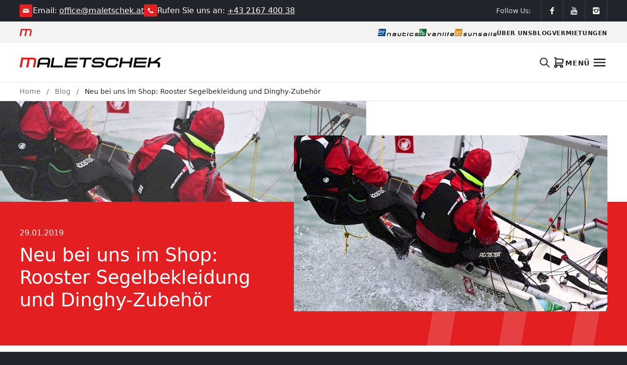

--- FILE ---
content_type: text/html; charset=utf-8
request_url: https://www.maletschek.at/blog/neu-bei-uns-im-shop-rooster-segelbekleidung-und-dinghy-zubehor/
body_size: 25043
content:
<!DOCTYPE html><html lang="de" data-rockmoney='locale:de-AT;currency:EUR'><meta charset="UTF-8"><meta http-equiv="X-UA-Compatible" content="IE=edge"><meta name="viewport" content="width=device-width, initial-scale=1.0"><title>Neu bei uns im Shop: Rooster Segelbekleidung und</title><meta property="og:title" content="Neu bei uns im Shop: Rooster Segelbekleidung und Dinghy-Zubeh&ouml;r | Maletschek"><meta name="description" content="Rooster Sailing ist die angesagte Marke im Jollen-Segelsport. Neben hochfunktionellen Spraytops, Neoprenanz&uuml;gen und Co. baut Rooster auch Segelhardware - also"><meta property="og:description" content="Rooster Sailing ist die angesagte Marke im Jollen-Segelsport. Neben hochfunktionellen Spraytops, Neoprenanz&uuml;gen und Co. baut Rooster auch Segelhardware - also"><meta property="og:image" content="https://www.maletschek.at/site/assets/files/1085/maxresdefault_1.1200x630.jpg"><meta property="og:image:type" content="image/jpeg"><meta property="og:image:width" content="1200"><meta property="og:image:height" content="630"><meta property="og:image:alt" content="Neu bei uns im Shop: Rooster Segelbekleidung und Dinghy-Zubeh&ouml;r | Maletschek"><link rel="canonical" href="https://www.maletschek.at/blog/neu-bei-uns-im-shop-rooster-segelbekleidung-und-dinghy-zubehor/"><link rel="apple-touch-icon" sizes="180x180" href="/apple-touch-icon.png"><link rel="icon" type="image/png" sizes="32x32" href="/favicon-32x32.png"><link rel="icon" type="image/png" sizes="16x16" href="/favicon-16x16.png"><link rel="manifest" href="/website.webmanifest"><link rel="mask-icon" href="/safari-pinned-tab.svg" color="#5bbad5"><meta name="msapplication-TileColor" content="#ffffff"><meta name="theme-color" content="#e31f21"><script src='/site/templates/uikit/dist/js/uikit.min.js?t2n3xn'></script><script src='/site/templates/dst/scripts.min.js?t2n3xn' defer></script><link rel='stylesheet' href='/site/templates/dst/styles.min.css?t2n3xn'><link rel='stylesheet' href='/site/assets/rockloaders.min.css?v=3.0.237' defer><body class="no-unit" uk-lightbox="toggle: a.tm-lightbox; finite: true;" data-timestamp="1764077744"><script>if(window.location.hash==="#modal")document.body.classList.add("uk-hidden")</script><header ><section class="uk-container" x-data="Alerts({
    alerts: [&#123;&quot;id&quot;:6348,&quot;text&quot;:&quot;&lt;p&gt;Unser Wochenend- und Feiertags-Notfalldienst ist wieder f\u00fcr euch da!&lt;\/p&gt;\n&lt;p&gt;&lt;a href=\&quot;tel:+436763388892\&quot;&gt;0676 \/ 338 88 92&lt;\/a&gt;&lt;\/p&gt;&quot;,&quot;formula&quot;:&quot;day == &apos;Samstag&apos; || day == &apos;Sonntag&apos;&quot;,&quot;from&quot;:&quot;&quot;,&quot;to&quot;:&quot;&quot;},&#123;&quot;id&quot;:46378,&quot;text&quot;:&quot;&lt;p&gt;&lt;strong&gt;Achtung&lt;\/strong&gt;: An diesem &lt;strong&gt;Samstag (20.09.)&lt;\/strong&gt; bleibt unser Gesch&amp;auml;ft ausnahmsweise &lt;strong&gt;geschlossen&lt;\/strong&gt;!&lt;\/p&gt;&quot;,&quot;formula&quot;:&quot;&quot;,&quot;from&quot;:1757887200,&quot;to&quot;:1758405600}],
  })"><template x-for="alert in alerts"> <div :data-pageid="alert.id" class="uk-alert uk-alert-danger uk-text-center uk-margin-top uk-margin-bottom border-maletschek" uk-alert style="border-width:3px" x-show="show(alert)"><a href=# class="uk-alert-close" uk-close title="Für eine Stunde ausblenden" uk-tooltip @click="hide(alert.id)"></a><div class="text-balance text-maletschek" x-html="alert.text"></div></div></template></section><script>document.addEventListener('alpine:init',()=>{Alpine.data('Alerts',(data)=>({alerts:data.alerts||[],evalFormula(formula){const day=new Date().toLocaleDateString('en-US',{weekday:'long'});formula=formula.replace('day','"'+day+'"');return eval(formula)},evalFromTo(alert){if(!alert.from)return !0;if(!alert.to)return !0;const unixTimestamp=Math.floor(Date.now()/1000);return unixTimestamp>=alert.from&&unixTimestamp<=alert.to},hide(id){const until=new Date(Date.now()+1*60*60*1000).getTime();localStorage.setItem('hide-alert-'+id,until)},hiddenForOneHour(alert){const hiddenUntil=localStorage.getItem('hide-alert-'+alert.id);if(!hiddenUntil)return !1;const currentTimestamp=Date.now();return parseInt(hiddenUntil)>currentTimestamp},show(alert){if(this.hiddenForOneHour(alert))return !1;if(alert.formula!=='')return this.evalFormula(alert.formula);return this.evalFromTo(alert)},}))})</script><section class="uk-section-secondary"><div class="uk-container"><nav class="uk-navbar-container uk-navbar-transparent"><div class="uk-container"><div uk-navbar><div class="uk-navbar-left"><ul class="uk-navbar-nav gap-1 sm:gap-6 tm-links"><li><span class="uk-flex uk-flex-middle gap-2">
<a href="mailto:office@maletschek.at" title="E-Mail senden" uk-tooltip><svg width="27" height="26" viewBox="0 0 27 26" fill="none" xmlns="http://www.w3.org/2000/svg">
            <rect x="0.0200195" width="26" height="26" rx="2" fill="#E31F21"></rect>
            <g clip-path="url(#clip0_277_285)">
            <path d="M7.13997 9.696C6.8413 9.528 6.71064 9.34133 6.74797 9.136C6.76664 9.00533 6.88797 8.94 7.11197 8.94H18.956C19.3106 8.94 19.404 9.08933 19.236 9.388C19.1613 9.51866 19.0493 9.62133 18.9 9.696C18.7693 9.752 17.8733 10.228 16.212 11.124L13.664 12.496C13.5146 12.5893 13.3046 12.636 13.034 12.636C12.7633 12.636 12.544 12.5893 12.376 12.496L9.82797 11.124C8.16664 10.228 7.27064 9.752 7.13997 9.696ZM19.04 11.096C19.2266 11.0027 19.32 11.0493 19.32 11.236V16.388C19.32 16.5373 19.2406 16.6867 19.082 16.836C18.9233 16.9853 18.7693 17.06 18.62 17.06H7.41997C7.27064 17.06 7.11664 16.9853 6.95797 16.836C6.7993 16.6867 6.71997 16.5373 6.71997 16.388V11.236C6.71997 11.0493 6.8133 11.0027 6.99997 11.096L12.376 13.896C12.544 13.9893 12.7586 14.036 13.02 14.036C13.2813 14.036 13.496 13.9893 13.664 13.896L19.04 11.096Z" fill="white"></path>
            </g>
            <defs>
            <clipPath id="clip0_277_285">
            <rect width="14" height="14" fill="white" transform="matrix(1 0 0 -1 6.02002 20)"></rect>
            </clipPath>
            </defs>
          </svg> </a> <span> <span class="uk-visible@m">Email:</span> <a class="uk-visible@s" href="mailto:office@maletschek.at">office@maletschek.at</a> </span> </span><li><span class="uk-flex uk-flex-middle gap-2">
<a href="tel:+43216740038" title="Anrufen" uk-tooltip><svg width="27" height="25" viewBox="0 0 27 25" fill="none" xmlns="http://www.w3.org/2000/svg">
            <rect width="27" height="25" rx="2" fill="#E31F21"></rect>
            <path d="M19 15.6875C19 15.8281 18.974 16.0117 18.9219 16.2383C18.8698 16.4648 18.8151 16.6432 18.7578 16.7734C18.6484 17.0339 18.3307 17.3099 17.8047 17.6016C17.3151 17.8672 16.8307 18 16.3516 18C16.2109 18 16.0729 17.9909 15.9375 17.9727C15.8021 17.9544 15.6523 17.9219 15.4883 17.875C15.3242 17.8281 15.2018 17.7904 15.1211 17.7617C15.0404 17.7331 14.8958 17.6797 14.6875 17.6016C14.4792 17.5234 14.3516 17.4766 14.3047 17.4609C13.7943 17.2786 13.3385 17.0625 12.9375 16.8125C12.276 16.401 11.5885 15.8385 10.875 15.125C10.1615 14.4115 9.59896 13.724 9.1875 13.0625C8.9375 12.6615 8.72135 12.2057 8.53906 11.6953C8.52344 11.6484 8.47656 11.5208 8.39844 11.3125C8.32031 11.1042 8.26693 10.9596 8.23828 10.8789C8.20964 10.7982 8.17188 10.6758 8.125 10.5117C8.07812 10.3477 8.04557 10.1979 8.02734 10.0625C8.00911 9.92708 8 9.78906 8 9.64844C8 9.16927 8.13281 8.6849 8.39844 8.19531C8.6901 7.66927 8.96615 7.35156 9.22656 7.24219C9.35677 7.1849 9.53516 7.13021 9.76172 7.07812C9.98828 7.02604 10.1719 7 10.3125 7C10.3854 7 10.4401 7.00781 10.4766 7.02344C10.5703 7.05469 10.7083 7.2526 10.8906 7.61719C10.9479 7.71615 11.026 7.85677 11.125 8.03906C11.224 8.22135 11.3151 8.38672 11.3984 8.53516C11.4818 8.68359 11.5625 8.82292 11.6406 8.95312C11.6562 8.97396 11.7018 9.03906 11.7773 9.14844C11.8529 9.25781 11.9089 9.35026 11.9453 9.42578C11.9818 9.5013 12 9.57552 12 9.64844C12 9.7526 11.9258 9.88281 11.7773 10.0391C11.6289 10.1953 11.4674 10.3385 11.293 10.4688C11.1185 10.599 10.957 10.737 10.8086 10.8828C10.6602 11.0286 10.5859 11.1484 10.5859 11.2422C10.5859 11.2891 10.599 11.3477 10.625 11.418C10.651 11.4883 10.6732 11.5417 10.6914 11.5781C10.7096 11.6146 10.7461 11.6771 10.8008 11.7656C10.8555 11.8542 10.8854 11.9036 10.8906 11.9141C11.2865 12.6276 11.7396 13.2396 12.25 13.75C12.7604 14.2604 13.3724 14.7135 14.0859 15.1094C14.0964 15.1146 14.1458 15.1445 14.2344 15.1992C14.3229 15.2539 14.3854 15.2904 14.4219 15.3086C14.4583 15.3268 14.5117 15.349 14.582 15.375C14.6523 15.401 14.7109 15.4141 14.7578 15.4141C14.8516 15.4141 14.9714 15.3398 15.1172 15.1914C15.263 15.043 15.401 14.8815 15.5312 14.707C15.6615 14.5326 15.8047 14.3711 15.9609 14.2227C16.1172 14.0742 16.2474 14 16.3516 14C16.4245 14 16.4987 14.0182 16.5742 14.0547C16.6497 14.0911 16.7422 14.1471 16.8516 14.2227C16.9609 14.2982 17.026 14.3438 17.0469 14.3594C17.1771 14.4375 17.3164 14.5182 17.4648 14.6016C17.6133 14.6849 17.7786 14.776 17.9609 14.875C18.1432 14.974 18.2839 15.0521 18.3828 15.1094C18.7474 15.2917 18.9453 15.4297 18.9766 15.5234C18.9922 15.5599 19 15.6146 19 15.6875Z" fill="white"></path>
          </svg> </a> <span> <span class="uk-visible@m">Rufen Sie uns an:</span>
<a href="tel:+43 2167 400 38" class="uk-visible@s">
+43 2167 400 38</a> </span> </span></ul></div><div class="uk-navbar-right gap-0"><div class="uk-navbar-item pr-5 uk-visible@m"><div>Follow Us:</div></div><ul class="uk-navbar-nav gap-0"><li class="border-r !border-gray-700 transition-colors hover:bg-maletschek border-l"><a href="https://www.facebook.com/maletschek" class="!min-h-11 min-w-11" target="_blank" title="Facebook" uk-tooltip="offset:15"><svg width="17" height="16" viewBox="0 0 17 16" fill="none" xmlns="http://www.w3.org/2000/svg">
          <path d="M12.0601 3.29601H9.78806C9.63873 3.29601 9.50539 3.37601 9.38806 3.53601C9.27073 3.69601 9.21206 3.89334 9.21206 4.12801V5.76001H12.0601V8.12801H9.21206V15.2H6.49206V8.12801H4.06006V5.76001H6.49206V4.38401C6.49206 3.38134 6.80673 2.53335 7.43606 1.84001C8.06539 1.14668 8.84939 0.800012 9.78806 0.800012H12.0601V3.29601Z" fill="white"></path>
        </svg> </a><li class="border-r !border-gray-700 transition-colors hover:bg-maletschek"><a href="https://www.youtube.com/+maletscheknautics" class="!min-h-11 min-w-11" target="_blank" title="YouTube" uk-tooltip="offset:15"><svg width="17" height="16" viewBox="0 0 17 16" fill="none" xmlns="http://www.w3.org/2000/svg">
          <g clip-path="url(#clip0_279_318)">
          <path d="M9.6361 11.104V12.992C9.6361 13.3867 9.51877 13.584 9.2841 13.584C9.14544 13.584 9.0121 13.52 8.8841 13.392V10.704C9.0121 10.576 9.14544 10.512 9.2841 10.512C9.51877 10.512 9.6361 10.7093 9.6361 11.104ZM12.6441 11.12V11.52H11.8441V11.12C11.8441 10.7147 11.9774 10.512 12.2441 10.512C12.5108 10.512 12.6441 10.7147 12.6441 11.12ZM4.0201 9.168H4.9801V8.336H2.1961V9.168H3.1401V14.256H4.0201V9.168ZM6.5961 14.256H7.3961V9.84H6.5961V13.216C6.41477 13.4613 6.2441 13.584 6.0841 13.584C5.97744 13.584 5.91877 13.5253 5.9081 13.408C5.89744 13.3867 5.8921 13.28 5.8921 13.088V9.84H5.0921V13.328C5.0921 13.6267 5.11877 13.8453 5.1721 13.984C5.24677 14.208 5.42277 14.32 5.7001 14.32C5.97744 14.32 6.2761 14.1387 6.5961 13.776V14.256ZM10.4361 12.928V11.168C10.4361 10.7307 10.4094 10.4373 10.3561 10.288C10.2494 9.95733 10.0414 9.792 9.7321 9.792C9.42277 9.792 9.1401 9.952 8.8841 10.272V8.336H8.0841V14.256H8.8841V13.824C9.15077 14.1547 9.4281 14.32 9.7161 14.32C10.0361 14.32 10.2494 14.1547 10.3561 13.824C10.4094 13.664 10.4361 13.3653 10.4361 12.928ZM13.4441 12.832V12.72H12.6281C12.6281 13.0293 12.6228 13.2107 12.6121 13.264C12.5694 13.4773 12.4521 13.584 12.2601 13.584C11.9828 13.584 11.8441 13.3813 11.8441 12.976V12.192H13.4441V11.28C13.4441 10.8107 13.3641 10.464 13.2041 10.24C12.9694 9.94133 12.6521 9.792 12.2521 9.792C11.8521 9.792 11.5348 9.94133 11.3001 10.24C11.1401 10.464 11.0601 10.8107 11.0601 11.28V12.816C11.0601 13.2853 11.1454 13.632 11.3161 13.856C11.5508 14.1653 11.8761 14.32 12.2921 14.32C12.7081 14.32 13.0228 14.16 13.2361 13.84C13.3428 13.68 13.4068 13.52 13.4281 13.36C13.4388 13.3067 13.4441 13.1307 13.4441 12.832ZM8.0201 4.688V2.816C8.0201 2.4 7.8921 2.192 7.6361 2.192C7.3801 2.192 7.2521 2.4 7.2521 2.816V4.688C7.2521 5.104 7.3801 5.312 7.6361 5.312C7.8921 5.312 8.0201 5.104 8.0201 4.688ZM14.4361 11.392C14.4361 12.7893 14.3614 13.8293 14.2121 14.512C14.1268 14.864 13.9508 15.1627 13.6841 15.408C13.4174 15.6533 13.1134 15.7867 12.7721 15.808C11.6841 15.936 10.0361 16 7.8281 16C5.6201 16 3.96677 15.936 2.8681 15.808C2.52677 15.776 2.22277 15.6427 1.9561 15.408C1.68943 15.1733 1.51877 14.8747 1.4441 14.512C1.2841 13.8507 1.2041 12.816 1.2041 11.408C1.2041 10 1.2841 8.95467 1.4441 8.272C1.51877 7.92 1.68943 7.62133 1.9561 7.376C2.22277 7.13067 2.52677 6.992 2.8681 6.96C3.96677 6.84267 5.6201 6.784 7.8281 6.784C10.0361 6.784 11.6841 6.84267 12.7721 6.96C13.1241 7.00267 13.4281 7.14133 13.6841 7.376C13.9401 7.61067 14.1161 7.90933 14.2121 8.272C14.3614 8.93333 14.4361 9.97333 14.4361 11.392ZM5.5241 0H6.4361L5.3641 3.568V5.984H4.4681V3.568C4.38277 3.12 4.20144 2.48533 3.9241 1.664C3.7001 1.056 3.50277 0.501332 3.3321 0H4.2921L4.9161 2.352L5.5241 0ZM8.8361 2.976V4.528C8.8361 5.01867 8.75077 5.37067 8.5801 5.584C8.3561 5.89333 8.04144 6.048 7.6361 6.048C7.23077 6.048 6.9161 5.89333 6.6921 5.584C6.5321 5.36 6.4521 5.008 6.4521 4.528V2.976C6.4521 2.496 6.5321 2.14933 6.6921 1.936C6.9161 1.62667 7.23077 1.472 7.6361 1.472C8.04144 1.472 8.3561 1.62667 8.5801 1.936C8.75077 2.14933 8.8361 2.496 8.8361 2.976ZM11.8281 1.52V5.984H11.0121V5.488C10.6921 5.86133 10.3828 6.048 10.0841 6.048C9.81744 6.048 9.64144 5.936 9.5561 5.712C9.51344 5.57333 9.4921 5.34933 9.4921 5.04V1.52H10.3081V5.12C10.3294 5.248 10.3934 5.312 10.5001 5.312C10.6601 5.312 10.8308 5.184 11.0121 4.928V1.52H11.8281Z" fill="white"></path>
          </g>
          <defs>
          <clipPath id="clip0_279_318">
          <rect width="16" height="16" fill="white" transform="matrix(1 0 0 -1 0.0600586 16)"></rect>
          </clipPath>
          </defs>
        </svg> </a><li class="border-r !border-gray-700 transition-colors hover:bg-maletschek"><a href="https://www.instagram.com/maletschek_nautics/" class="!min-h-11 min-w-11" target="_blank" title="Instagram" uk-tooltip="offset:15"><svg width="17" height="16" viewBox="0 0 17 16" fill="none" xmlns="http://www.w3.org/2000/svg">
          <path d="M12.2201 8C12.2201 7.72267 12.1881 7.456 12.1241 7.2H14.9401V12.704C14.9401 13.3013 14.7321 13.8133 14.3161 14.24C13.9001 14.6667 13.3934 14.88 12.7961 14.88H3.32405C2.72672 14.88 2.22005 14.6667 1.80405 14.24C1.38805 13.8133 1.18005 13.3013 1.18005 12.704V7.2H3.96405C3.92139 7.54134 3.90005 7.808 3.90005 8C3.90005 9.13067 4.30539 10.1067 5.11605 10.928C5.92672 11.7493 6.90272 12.16 8.04405 12.16C9.18539 12.16 10.1667 11.7493 10.9881 10.928C11.8094 10.1067 12.2201 9.13067 12.2201 8ZM12.7961 1.12C13.3934 1.12 13.9001 1.328 14.3161 1.744C14.7321 2.16 14.9401 2.66667 14.9401 3.264V5.6H11.4521C10.6201 4.42667 9.48939 3.84 8.06005 3.84C6.58805 3.84 5.45739 4.42667 4.66805 5.6H1.18005V3.264C1.18005 2.66667 1.38805 2.16 1.80405 1.744C2.22005 1.328 2.72672 1.12 3.32405 1.12H12.7961ZM13.8201 3.776V2.624C13.8201 2.368 13.6921 2.24 13.4361 2.24H12.2841C12.0281 2.24 11.9001 2.368 11.9001 2.624V3.776C11.9001 3.86134 11.9374 3.94667 12.0121 4.032C12.0867 4.11734 12.1774 4.16 12.2841 4.16H13.4361C13.6921 4.16 13.8201 4.032 13.8201 3.776ZM10.6201 8C10.6201 8.704 10.3694 9.30667 9.86805 9.808C9.36672 10.3093 8.76405 10.56 8.06005 10.56C7.35605 10.56 6.75339 10.3093 6.25205 9.808C5.75072 9.30667 5.50005 8.69867 5.50005 7.984C5.50005 7.26934 5.75072 6.66667 6.25205 6.176C6.75339 5.68534 7.35605 5.44 8.06005 5.44C8.76405 5.44 9.36672 5.68534 9.86805 6.176C10.3694 6.66667 10.6201 7.27467 10.6201 8Z" fill="white"></path>
        </svg> </a></ul></div></div></div></nav></div></section><section class="uk-background-muted overflow-hidden"><div class="uk-container"><nav class="uk-navbar-container uk-navbar-transparent"><div class="uk-container"><div uk-navbar class="[&_li>a]:min-h-11"><div class="uk-navbar-left"><ul class="uk-navbar-nav"><li class="uk-flex uk-flex-middle"><a href="/" title="Zur Maletschek Startseite" uk-tooltip="pos:bottom"><svg height=15 width=25 viewBox="0 0 36 21" fill="none" xmlns="http://www.w3.org/2000/svg">
          <path d="M34.3317 1.88016C33.7714 1.31078 33.0802 0.857106 32.2582 0.51761C31.4345 0.179637 30.5257 0.0106506 29.53 0.0106506H3.75729L0 20.8934H4.53523L7.59069 3.85624H17.3249L14.2695 20.8934H18.6936L21.749 3.85624H28.8282C29.6031 3.85624 30.2212 4.10591 30.6825 4.60373C31.1438 5.10308 31.3143 5.69073 31.191 6.36667L28.5937 20.8934H33.0742L35.6714 6.36667C35.8267 5.51261 35.7825 4.69356 35.5389 3.90952C35.2953 3.12701 34.8934 2.44954 34.3332 1.88016H34.3317Z" fill="#E31F21"></path>
        </svg> </a></ul></div><div id="tm-smallnav-right" class="uk-navbar-right"><ul class="uk-navbar-nav"><li class="uk-flex uk-flex-middle "><a href="/nautics/" class="typo-nav1 tm-signet tm-signet-small" aria-label="Nautics"> <?xml version="1.0" encoding="UTF-8" standalone="no"?><!DOCTYPE svg PUBLIC "-//W3C//DTD SVG 1.1//EN" "http://www.w3.org/Graphics/SVG/1.1/DTD/svg11.dtd"><svg width="100%" height="100%" viewBox="0 0 1206 219" version="1.1" xmlns="http://www.w3.org/2000/svg" xmlns:xlink="http://www.w3.org/1999/xlink" xml:space="preserve" xmlns:serif="http://www.serif.com/" style="fill-rule:evenodd;clip-rule:evenodd;stroke-linejoin:round;stroke-miterlimit:2;">
    <g id="Nautics">
        <g id="Maletschek_Nautics_Spotlight_Farbig">
            <g>
                <path d="M17.55,119.41L181.33,87.98C184.33,81.89 187.31,75.82 190.13,70.07L20.51,102.63" style="fill:rgb(0,72,146);fill-rule:nonzero;"/>
                <path d="M9.05,167.59C32.91,166.53 112.37,162.94 125.46,161.46C139.77,159.84 149.78,147.86 152.5,144.23C154.47,141.55 163.51,123.84 173.7,103.38L15.01,133.83" style="fill:rgb(0,72,146);fill-rule:nonzero;"/>
                <path d="M220.73,0.01L38.61,0.01L30.37,46.69L52.93,42.5L53.22,42.47C56.64,42.13 68.28,41.21 74.24,43.44C81.54,46.18 106.91,64.51 115.14,70.52L214.38,51.47L208.41,63.75C201.8,77.36 168.56,145.59 163.44,152.42C159.88,157.16 146.75,172.8 126.99,175.03C112.64,176.65 26.06,180.51 6.6,181.37L0,218.9L218.88,218.9L251,36.76C254.58,16.46 241.03,0.01 220.73,0.01Z" style="fill:rgb(0,72,146);fill-rule:nonzero;"/>
                <path d="M54.85,56.07L27.84,61.08L23.05,88.21L96.67,74.08C84.2,65.23 72.53,57.42 69.44,56.26C67.64,55.59 60.88,55.5 54.85,56.07Z" style="fill:rgb(0,72,146);fill-rule:nonzero;"/>
            </g>
            <g>
                <path d="M384.42,214.71L362.02,214.71L372.03,156.35C372.68,152.66 371.87,149.67 369.6,147.36C367.33,145.06 364.17,143.9 360.11,143.9L308.94,143.9L296.73,214.7L274.88,214.7L290.7,123.43L363.72,123.43C368.88,123.43 373.52,124.31 377.64,126.06C381.76,127.81 385.21,130.17 388.01,133.11C390.81,136.06 392.78,139.52 393.93,143.48C395.07,147.45 395.24,151.73 394.43,156.34L384.42,214.7L384.42,214.71Z" style="fill-rule:nonzero;"/>
                <path d="M519.58,124.28C524.74,124.28 529.38,125.16 533.5,126.91C537.62,128.66 541.07,131.02 543.87,133.96C546.67,136.91 548.69,140.37 549.92,144.33C551.16,148.3 551.37,152.58 550.56,157.19L540.55,215.55L467.26,215.55C462.28,215.55 457.73,214.72 453.59,213.06C449.46,211.4 445.93,209.19 443.01,206.42C440.08,203.65 438,200.33 436.74,196.46C435.49,192.59 435.25,188.44 436.03,184.02C436.78,179.78 438.45,175.77 441.06,171.99C443.66,168.21 446.87,164.94 450.67,162.17C454.48,159.4 458.74,157.19 463.46,155.53C468.18,153.87 473.03,153.04 478.01,153.04L528.35,153.04C527.88,150.46 526.53,148.43 524.31,146.96C522.08,145.49 519.31,144.75 515.99,144.75L454.31,144.75L457.92,124.28L519.6,124.28L519.58,124.28ZM521.48,195.09L525.38,172.96L474.49,172.96C470.62,172.96 467.11,174.02 463.97,176.14C460.83,178.26 458.98,180.89 458.43,184.02C457.88,187.16 458.8,189.78 461.19,191.9C463.58,194.02 466.71,195.08 470.59,195.08L521.48,195.08L521.48,195.09Z" style="fill-rule:nonzero;"/>
                <path d="M679.15,124.28L701.57,124.28L691.28,182.64C690.47,187.25 688.73,191.59 686.08,195.64C683.43,199.7 680.23,203.2 676.48,206.15C672.73,209.1 668.5,211.41 663.78,213.06C659.06,214.72 654.21,215.55 649.23,215.55L623.23,215.55C618.25,215.55 613.65,214.72 609.42,213.06C605.19,211.4 601.68,209.1 598.88,206.15C596.08,203.2 594.07,199.7 592.85,195.64C591.63,191.59 591.43,187.25 592.24,182.64L602.53,124.28L625.21,124.28L614.92,182.64C614.27,186.33 615.08,189.33 617.35,191.63C619.61,193.94 622.69,195.09 626.56,195.09L652.56,195.09C656.43,195.09 659.95,193.94 663.13,191.63C666.3,189.33 668.21,186.33 668.86,182.64L679.15,124.28Z" style="fill-rule:nonzero;"/>
                <path d="M766.61,128.71L841.29,128.71L837.73,148.9L763.05,148.9L757.1,182.64C756.45,186.33 756.52,189.33 757.31,191.63C758.1,193.94 758.96,195.09 759.88,195.09L829.58,195.09L826.25,215.56L756,215.56C752.31,215.56 748.95,214.73 745.93,213.07C742.9,211.41 740.41,209.11 738.44,206.16C736.47,203.21 735.14,199.76 734.46,195.79C733.78,191.83 733.86,187.45 734.7,182.65L747.97,107.42L770.37,107.42L766.61,128.72L766.61,128.71Z" style="fill-rule:nonzero;"/>
                <path d="M889.67,106.86L912.35,106.86L909.33,124.01L886.65,124.01L889.67,106.86ZM885.04,133.14L907.72,133.14L893.46,215.56L870.78,215.56L885.04,133.14Z" style="fill-rule:nonzero;"/>
                <path d="M1060.45,156.37L1038.05,156.37L1039.66,147.24C1038.87,146.5 1037.27,145.9 1034.86,145.44C1032.45,144.98 1029.49,144.75 1025.99,144.75L988.93,144.75C985.06,144.75 981.58,145.9 978.5,148.21C975.42,150.52 973.56,153.51 972.91,157.2L968.42,182.65C967.77,186.34 968.58,189.34 970.84,191.64C973.1,193.95 976.18,195.1 980.05,195.1L1017.11,195.1C1020.61,195.1 1023.65,194.87 1026.22,194.41C1028.79,193.95 1030.57,193.54 1031.56,193.17L1033.27,183.49L1055.67,183.49L1053.72,194.55C1052.61,200.82 1048.31,205.89 1040.8,209.76C1033.29,213.63 1024.29,215.57 1013.78,215.57L976.72,215.57C971.74,215.57 967.14,214.74 962.91,213.08C958.68,211.42 955.17,209.12 952.37,206.17C949.57,203.22 947.56,199.72 946.34,195.66C945.12,191.61 944.92,187.27 945.73,182.66L950.22,157.21C951.03,152.6 952.76,148.32 955.39,144.35C958.02,140.39 961.26,136.93 965.1,133.98C968.94,131.03 973.23,128.68 977.96,126.93C982.69,125.18 987.55,124.3 992.53,124.3L1029.59,124.3C1034.75,124.3 1039.45,124.85 1043.68,125.96C1047.91,127.07 1051.52,128.54 1054.52,130.39C1057.51,132.24 1059.7,134.45 1061.09,137.03C1062.48,139.61 1062.91,142.38 1062.39,145.33L1060.44,156.39L1060.45,156.37Z" style="fill-rule:nonzero;"/>
                <path d="M1204.01,151.67L1181.59,151.67L1182.52,146.41C1179.58,145.3 1174.97,144.75 1168.71,144.75L1143.82,144.75C1139.58,144.75 1136.07,145.58 1133.29,147.24C1130.51,148.9 1128.94,150.74 1128.58,152.77C1128.29,154.43 1129.24,156.09 1131.44,157.75C1133.64,159.41 1136.85,160.24 1141.1,160.24L1165.99,160.24C1170.97,160.24 1175.54,160.98 1179.7,162.45C1183.86,163.93 1187.39,165.91 1190.27,168.4C1193.15,170.89 1195.26,173.84 1196.59,177.25C1197.92,180.66 1198.25,184.3 1197.57,188.18C1196.92,191.87 1195.33,195.37 1192.81,198.69C1190.29,202.01 1187.19,204.91 1183.53,207.4C1179.86,209.89 1175.69,211.87 1171,213.35C1166.31,214.83 1161.48,215.56 1156.5,215.56L1131.61,215.56C1123.49,215.56 1117.17,214.83 1112.64,213.35C1108.1,211.88 1104.72,210.17 1102.48,208.23C1100.24,206.29 1098.88,204.31 1098.41,202.28C1097.94,200.25 1097.8,198.68 1097.99,197.58L1099.55,188.73L1122.23,188.73L1121.4,193.43C1123.42,194.54 1127.93,195.09 1134.94,195.09L1159.83,195.09C1163.88,195.09 1167.38,194.36 1170.32,192.88C1173.25,191.41 1174.87,189.84 1175.16,188.18C1175.52,186.15 1174.5,184.36 1172.1,182.79C1169.7,181.23 1166.47,180.44 1162.42,180.44L1137.53,180.44C1132.55,180.44 1127.98,179.71 1123.81,178.23C1119.64,176.76 1116.12,174.77 1113.24,172.28C1110.36,169.79 1108.25,166.89 1106.89,163.57C1105.54,160.25 1105.21,156.66 1105.89,152.78C1106.57,148.9 1108.23,144.99 1110.77,141.58C1113.31,138.17 1116.46,135.18 1120.24,132.59C1124.01,130.01 1128.24,127.98 1132.93,126.51C1137.62,125.04 1142.45,124.3 1147.43,124.3L1172.32,124.3C1179.88,124.3 1185.92,125.04 1190.46,126.51C1194.99,127.99 1198.43,129.69 1200.76,131.63C1203.09,133.57 1204.52,135.64 1205.06,137.85C1205.59,140.06 1205.74,141.82 1205.52,143.1L1204.01,151.67Z" style="fill-rule:nonzero;"/>
            </g>
        </g>
    </g></svg></a><li class="uk-flex uk-flex-middle "><a href="/vanlife/" class="typo-nav1 tm-signet tm-signet-small" aria-label="Vanlife"> <?xml version="1.0" encoding="UTF-8" standalone="no"?><!DOCTYPE svg PUBLIC "-//W3C//DTD SVG 1.1//EN" "http://www.w3.org/Graphics/SVG/1.1/DTD/svg11.dtd"><svg width="100%" height="100%" viewBox="0 0 1068 219" version="1.1" xmlns="http://www.w3.org/2000/svg" xmlns:xlink="http://www.w3.org/1999/xlink" xml:space="preserve" xmlns:serif="http://www.serif.com/" style="fill-rule:evenodd;clip-rule:evenodd;stroke-linejoin:round;stroke-miterlimit:2;">
    <g id="Vanlife">
        <g id="Maletschek_Vanlife_Spotlight_Farbig">
            <g>
                <path d="M274.9,124.28L298.69,124.28L316.43,191.49L357.6,124.28L381.66,124.28L334.31,201.45C331.43,206.25 328.58,209.66 325.73,211.68C322.88,213.71 320.21,215 317.72,215.55L307.21,215.55C304.54,215 302.14,213.71 300.01,211.68C297.88,209.65 296.22,206.24 295.04,201.45L274.9,124.28Z" style="fill-rule:nonzero;"/>
                <path d="M495.33,124.28C500.49,124.28 505.13,125.16 509.25,126.91C513.37,128.66 516.82,131.02 519.62,133.96C522.42,136.91 524.44,140.37 525.67,144.33C526.91,148.3 527.12,152.58 526.31,157.19L516.3,215.55L443.01,215.55C438.03,215.55 433.48,214.72 429.34,213.06C425.21,211.4 421.68,209.19 418.76,206.42C415.83,203.65 413.75,200.33 412.49,196.46C411.24,192.59 411,188.44 411.78,184.02C412.53,179.78 414.2,175.77 416.81,171.99C419.41,168.21 422.62,164.94 426.42,162.17C430.23,159.4 434.49,157.19 439.21,155.53C443.93,153.87 448.78,153.04 453.76,153.04L504.1,153.04C503.63,150.46 502.28,148.43 500.06,146.96C497.83,145.49 495.06,144.75 491.74,144.75L430.06,144.75L433.67,124.28L495.35,124.28L495.33,124.28ZM497.23,195.09L501.13,172.96L450.24,172.96C446.37,172.96 442.86,174.02 439.72,176.14C436.58,178.26 434.73,180.89 434.18,184.02C433.63,187.16 434.55,189.78 436.94,191.9C439.33,194.02 442.46,195.08 446.34,195.08L497.23,195.08L497.23,195.09Z" style="fill-rule:nonzero;"/>
                <path d="M672.57,215.56L650.17,215.56L660.18,157.2C660.83,153.51 660.02,150.52 657.75,148.21C655.48,145.91 652.32,144.75 648.26,144.75L597.09,144.75L584.88,215.55L563.03,215.55L578.85,124.28L651.87,124.28C657.03,124.28 661.67,125.16 665.79,126.91C669.91,128.66 673.36,131.02 676.16,133.96C678.96,136.91 680.93,140.37 682.08,144.33C683.22,148.3 683.39,152.58 682.58,157.19L672.57,215.55L672.57,215.56Z" style="fill-rule:nonzero;"/>
                <path d="M739.59,106.86L762.27,106.86L743.38,215.56L720.7,215.56L739.59,106.86Z" style="fill-rule:nonzero;"/>
                <path d="M810.67,106.86L833.35,106.86L830.33,124.01L807.65,124.01L810.67,106.86ZM806.03,133.14L828.71,133.14L814.45,215.56L791.77,215.56L806.03,133.14Z" style="fill-rule:nonzero;"/>
                <path d="M893.5,150.01L913.97,150.01L910.46,169.92L889.99,169.92L882.22,215.56L859.54,215.56L872.67,139.5C874.3,130.28 878.24,122.54 884.51,116.27C890.78,110 897.78,106.87 905.53,106.87L921.57,106.87L918.06,126.78L902.57,126.78C901.58,127.15 900.3,128.4 898.73,130.51C897.15,132.63 896.03,135.63 895.35,139.5L893.5,150.01Z" style="fill-rule:nonzero;"/>
                <path d="M1035.22,124.28C1040.38,124.28 1045.05,125.02 1049.21,126.49C1053.37,127.97 1056.9,129.95 1059.78,132.44C1062.66,134.93 1064.73,137.83 1065.99,141.15C1067.25,144.47 1067.54,148.06 1066.85,151.94L1061.83,180.43L974.15,180.43L973.76,182.64C973.11,186.33 974.06,189.33 976.6,191.63C979.14,193.94 982.35,195.09 986.22,195.09L1022.73,195.09C1026.42,195.09 1059.19,194.84 1059.19,194.84C1058.08,201.11 1053.97,205.87 1046.56,209.75C1039.14,213.62 1030.09,215.56 1019.4,215.56L982.89,215.56C977.91,215.56 973.31,214.73 969.09,213.07C964.86,211.41 961.35,209.11 958.55,206.16C955.75,203.21 953.74,199.71 952.52,195.65C951.3,191.6 951.09,187.26 951.91,182.65L956.4,157.2C957.21,152.59 958.94,148.31 961.57,144.34C964.2,140.38 967.44,136.92 971.28,133.97C975.12,131.02 979.4,128.67 984.14,126.92C988.87,125.17 993.73,124.29 998.71,124.29L1035.22,124.29L1035.22,124.28ZM1042.99,160.24L1044.45,151.94C1044.74,150.28 1043.73,148.67 1041.43,147.1C1039.12,145.54 1035.85,144.75 1031.61,144.75L995.1,144.75C991.23,144.75 987.61,145.9 984.26,148.21C980.9,150.52 978.9,153.51 978.25,157.2L977.71,160.24L1042.99,160.24Z" style="fill-rule:nonzero;"/>
            </g>
            <g>
                <path d="M30.69,109.2C31.79,109.19 32.51,108.62 32.84,108.28C33.12,108 33.54,107.44 33.67,106.63L33.67,102.22L33.56,92.02C33.54,89.91 31.92,88.15 29.88,87.93L23.1,87.93L19.33,109.32L30.69,109.2Z" style="fill:rgb(10,106,55);fill-rule:nonzero;"/>
                <path d="M48.08,108.6C48.29,108.81 48.7,109.13 49.29,109.26L58.26,109.22L74.11,109.05C75.2,109.04 75.91,108.48 76.23,108.14C76.56,107.81 77.1,107.08 77.09,106L76.94,91.98C76.92,89.74 75.08,87.92 72.83,87.92L72.81,87.92L50.99,88.02C48.98,88.02 47.34,89.67 47.34,91.69L47.34,102.16L47.38,105.97C47.38,106.34 47.38,106.71 47.35,107.08C47.42,107.85 47.82,108.36 48.07,108.61L48.08,108.6Z" style="fill:rgb(10,106,55);fill-rule:nonzero;"/>
                <path d="M164.34,159.2L176.43,158.83C178.65,158.83 180.68,157.54 181.64,155.54C181.91,154.33 181.29,150.71 180.35,147.99L174.4,130.89C173.6,128.59 171.8,126.77 169.5,125.96L163.58,123.85C161.25,123.02 158.79,122.6 156.31,122.6L107.38,122.69L58.36,122.89L49.96,122.98L49.78,122.98C49.37,122.98 48.96,122.96 48.56,122.93L16.88,123.06L10.62,158.55L113.55,158.86C116.18,147.29 126.54,138.62 138.89,138.62C151.24,138.62 161.81,147.45 164.31,159.19L164.34,159.2Z" style="fill:rgb(10,106,55);fill-rule:nonzero;"/>
                <circle cx="138.92" cy="164.62" r="12.31" style="fill:rgb(10,106,55);"/>
                <path d="M113.84,87.8L109.31,87.8L95.07,88.01C92.63,88.05 90.66,90.09 90.68,92.55L90.83,105.9C90.86,107.7 92.37,109.05 94.36,109.04L94.45,109.04L107.36,109.01L112.53,108.99L134.71,108.96L118.03,89.99C116.95,88.76 115.45,87.99 113.84,87.8Z" style="fill:rgb(10,106,55);fill-rule:nonzero;"/>
                <path d="M220.73,0.01L38.61,0.01L31.16,42.24C51.77,37.02 89.73,27.41 97.55,25.54C109.65,22.65 115.05,23.12 117.46,24.02C121,25.35 122.79,29.29 121.46,32.83C120.22,36.14 116.68,37.92 113.33,37.05C112.88,37 110.88,36.87 106.22,37.7L113.25,74.09C119.02,74.13 124.48,76.62 128.3,80.97L145.62,100.67C147.52,102.83 149.97,104.49 152.7,105.46L174.11,113.09C180.34,115.31 185.16,120.17 187.34,126.42L193.29,143.51C194.19,146.08 196.94,155.01 194.16,161.12C191.03,168 184.14,172.47 176.58,172.53L163.56,172.93C160.09,183.21 150.36,190.64 138.93,190.64C127.5,190.64 117.54,183.04 114.18,172.58L8.24,172.27L0,218.9L218.88,218.9L251,36.76C254.58,16.46 241.03,0.01 220.73,0.01Z" style="fill:rgb(10,106,55);fill-rule:nonzero;"/>
                <path d="M28.56,57.01L25.52,74.25L29.33,74.23L29.41,74.23C29.72,74.23 30.04,74.23 30.35,74.26L99.34,74.15L92.9,40.78C76.68,44.82 43.33,53.27 28.56,57.01Z" style="fill:rgb(10,106,55);fill-rule:nonzero;"/>
            </g>
        </g>
    </g></svg></a><li class="uk-flex uk-flex-middle "><a href="/sunsails/" class="typo-nav1 tm-signet tm-signet-small" aria-label="Sonnensegel"> <?xml version="1.0" encoding="UTF-8" standalone="no"?><!DOCTYPE svg PUBLIC "-//W3C//DTD SVG 1.1//EN" "http://www.w3.org/Graphics/SVG/1.1/DTD/svg11.dtd"><svg width="100%" height="100%" viewBox="0 0 1268 219" version="1.1" xmlns="http://www.w3.org/2000/svg" xmlns:xlink="http://www.w3.org/1999/xlink" xml:space="preserve" xmlns:serif="http://www.serif.com/" style="fill-rule:evenodd;clip-rule:evenodd;stroke-linejoin:round;stroke-miterlimit:2;">
    <g id="Sunsails">
        <g id="Maletschek_Sunsails_Spotlight_Farbig">
            <g>
                <path d="M381.9,150.92L359.48,150.92L360.41,145.66C357.47,144.55 352.86,144 346.6,144L321.71,144C317.47,144 313.96,144.83 311.18,146.49C308.4,148.15 306.83,149.99 306.47,152.02C306.18,153.68 307.13,155.34 309.33,157C311.53,158.66 314.74,159.49 318.99,159.49L343.88,159.49C348.86,159.49 353.43,160.23 357.59,161.7C361.75,163.18 365.28,165.16 368.16,167.65C371.04,170.14 373.15,173.09 374.48,176.5C375.81,179.91 376.14,183.55 375.46,187.43C374.81,191.12 373.22,194.62 370.7,197.94C368.18,201.26 365.08,204.16 361.42,206.65C357.75,209.14 353.58,211.12 348.89,212.6C344.2,214.08 339.37,214.81 334.39,214.81L309.5,214.81C301.38,214.81 295.06,214.08 290.53,212.6C285.99,211.13 282.61,209.42 280.37,207.48C278.13,205.54 276.77,203.56 276.3,201.53C275.83,199.5 275.69,197.93 275.88,196.83L277.44,187.98L300.12,187.98L299.29,192.68C301.31,193.79 305.82,194.34 312.83,194.34L337.72,194.34C341.77,194.34 345.27,193.61 348.21,192.13C351.14,190.66 352.76,189.09 353.05,187.43C353.41,185.4 352.39,183.61 349.99,182.04C347.59,180.48 344.36,179.69 340.31,179.69L315.42,179.69C310.44,179.69 305.87,178.96 301.7,177.48C297.53,176.01 294.01,174.02 291.13,171.53C288.25,169.04 286.14,166.14 284.78,162.82C283.43,159.5 283.1,155.91 283.78,152.03C284.49,147.98 286.12,144.24 288.66,140.83C291.2,137.42 294.35,134.43 298.13,131.84C301.9,129.26 306.13,127.23 310.82,125.76C315.51,124.29 320.34,123.55 325.32,123.55L350.21,123.55C357.77,123.55 363.81,124.29 368.35,125.76C372.88,127.24 376.32,128.94 378.65,130.88C380.98,132.82 382.41,134.89 382.95,137.1C383.48,139.31 383.63,141.07 383.41,142.35L381.9,150.92Z" style="fill-rule:nonzero;"/>
                <path d="M508.66,123.53L531.08,123.53L520.79,181.89C519.98,186.5 518.24,190.84 515.59,194.89C512.94,198.95 509.74,202.45 505.99,205.4C502.24,208.35 498.01,210.66 493.29,212.31C488.57,213.97 483.72,214.8 478.74,214.8L452.74,214.8C447.76,214.8 443.16,213.97 438.93,212.31C434.7,210.65 431.19,208.35 428.39,205.4C425.59,202.45 423.58,198.95 422.36,194.89C421.14,190.84 420.94,186.5 421.75,181.89L432.04,123.53L454.72,123.53L444.43,181.89C443.78,185.58 444.59,188.58 446.86,190.88C449.12,193.19 452.2,194.34 456.07,194.34L482.07,194.34C485.94,194.34 489.46,193.19 492.64,190.88C495.81,188.58 497.72,185.58 498.37,181.89L508.66,123.53Z" style="fill-rule:nonzero;"/>
                <path d="M671.81,214.81L649.41,214.81L659.42,156.45C660.07,152.76 659.26,149.77 656.99,147.46C654.72,145.16 651.56,144 647.5,144L596.33,144L584.12,214.8L562.27,214.8L578.09,123.53L651.11,123.53C656.27,123.53 660.91,124.41 665.03,126.16C669.15,127.91 672.6,130.27 675.4,133.21C678.2,136.16 680.17,139.62 681.32,143.58C682.46,147.55 682.63,151.83 681.82,156.44L671.81,214.8L671.81,214.81Z" style="fill-rule:nonzero;"/>
                <path d="M826.92,150.92L804.5,150.92L805.43,145.66C802.49,144.55 797.88,144 791.62,144L766.73,144C762.49,144 758.98,144.83 756.2,146.49C753.42,148.15 751.85,149.99 751.49,152.02C751.2,153.68 752.15,155.34 754.35,157C756.55,158.66 759.76,159.49 764.01,159.49L788.9,159.49C793.88,159.49 798.45,160.23 802.61,161.7C806.77,163.18 810.3,165.16 813.18,167.65C816.06,170.14 818.17,173.09 819.5,176.5C820.83,179.91 821.16,183.55 820.48,187.43C819.83,191.12 818.24,194.62 815.72,197.94C813.2,201.26 810.1,204.16 806.44,206.65C802.77,209.14 798.6,211.12 793.91,212.6C789.22,214.08 784.39,214.81 779.41,214.81L754.52,214.81C746.4,214.81 740.08,214.08 735.55,212.6C731.01,211.13 727.63,209.42 725.39,207.48C723.15,205.54 721.79,203.56 721.32,201.53C720.85,199.5 720.71,197.93 720.9,196.83L722.46,187.98L745.14,187.98L744.31,192.68C746.33,193.79 750.84,194.34 757.85,194.34L782.74,194.34C786.79,194.34 790.29,193.61 793.23,192.13C796.16,190.66 797.78,189.09 798.07,187.43C798.43,185.4 797.41,183.61 795.01,182.04C792.61,180.48 789.38,179.69 785.33,179.69L760.44,179.69C755.46,179.69 750.89,178.96 746.72,177.48C742.55,176.01 739.03,174.02 736.15,171.53C733.27,169.04 731.16,166.14 729.8,162.82C728.45,159.5 728.12,155.91 728.8,152.03C729.51,147.98 731.14,144.24 733.68,140.83C736.22,137.42 739.37,134.43 743.15,131.84C746.92,129.26 751.15,127.23 755.84,125.76C760.53,124.29 765.36,123.55 770.34,123.55L795.23,123.55C802.79,123.55 808.83,124.29 813.37,125.76C817.9,127.24 821.34,128.94 823.67,130.88C826,132.82 827.43,134.89 827.97,137.1C828.5,139.31 828.65,141.07 828.43,142.35L826.92,150.92Z" style="fill-rule:nonzero;"/>
                <path d="M949.27,123.53C954.43,123.53 959.07,124.41 963.19,126.16C967.31,127.91 970.76,130.27 973.56,133.21C976.36,136.16 978.38,139.62 979.61,143.58C980.85,147.55 981.06,151.83 980.25,156.44L970.24,214.8L896.95,214.8C891.97,214.8 887.42,213.97 883.28,212.31C879.15,210.65 875.62,208.44 872.7,205.67C869.77,202.9 867.69,199.58 866.43,195.71C865.18,191.84 864.94,187.69 865.72,183.27C866.47,179.03 868.14,175.02 870.75,171.24C873.35,167.46 876.56,164.19 880.36,161.42C884.17,158.65 888.43,156.44 893.15,154.78C897.87,153.12 902.72,152.29 907.7,152.29L958.04,152.29C957.57,149.71 956.22,147.68 954,146.21C951.77,144.74 949,144 945.68,144L884,144L887.61,123.53L949.29,123.53L949.27,123.53ZM951.17,194.34L955.07,172.21L904.18,172.21C900.31,172.21 896.8,173.27 893.66,175.39C890.52,177.51 888.67,180.14 888.12,183.27C887.57,186.41 888.49,189.03 890.88,191.15C893.27,193.27 896.4,194.33 900.28,194.33L951.17,194.33L951.17,194.34Z" style="fill-rule:nonzero;"/>
                <path d="M1036.15,106.11L1058.83,106.11L1055.81,123.26L1033.13,123.26L1036.15,106.11ZM1031.52,132.39L1054.2,132.39L1039.94,214.81L1017.26,214.81L1031.52,132.39Z" style="fill-rule:nonzero;"/>
                <path d="M1107.23,106.11L1129.91,106.11L1111.02,214.81L1088.34,214.81L1107.23,106.11Z" style="fill-rule:nonzero;"/>
                <path d="M1266.41,150.92L1243.99,150.92L1244.92,145.66C1241.98,144.55 1237.37,144 1231.11,144L1206.22,144C1201.98,144 1198.47,144.83 1195.69,146.49C1192.91,148.15 1191.34,149.99 1190.98,152.02C1190.69,153.68 1191.64,155.34 1193.84,157C1196.04,158.66 1199.25,159.49 1203.5,159.49L1228.39,159.49C1233.37,159.49 1237.94,160.23 1242.1,161.7C1246.26,163.18 1249.79,165.16 1252.67,167.65C1255.55,170.14 1257.66,173.09 1258.99,176.5C1260.32,179.91 1260.65,183.55 1259.97,187.43C1259.32,191.12 1257.73,194.62 1255.21,197.94C1252.69,201.26 1249.59,204.16 1245.93,206.65C1242.26,209.14 1238.09,211.12 1233.4,212.6C1228.71,214.08 1223.88,214.81 1218.9,214.81L1194.01,214.81C1185.89,214.81 1179.57,214.08 1175.04,212.6C1170.5,211.13 1167.12,209.42 1164.88,207.48C1162.64,205.54 1161.28,203.56 1160.81,201.53C1160.34,199.5 1160.2,197.93 1160.39,196.83L1161.95,187.98L1184.63,187.98L1183.8,192.68C1185.82,193.79 1190.33,194.34 1197.34,194.34L1222.23,194.34C1226.28,194.34 1229.78,193.61 1232.72,192.13C1235.65,190.66 1237.27,189.09 1237.56,187.43C1237.92,185.4 1236.9,183.61 1234.5,182.04C1232.1,180.48 1228.87,179.69 1224.82,179.69L1199.93,179.69C1194.95,179.69 1190.38,178.96 1186.21,177.48C1182.04,176.01 1178.52,174.02 1175.64,171.53C1172.76,169.04 1170.65,166.14 1169.29,162.82C1167.94,159.5 1167.61,155.91 1168.29,152.03C1169,147.98 1170.63,144.24 1173.17,140.83C1175.71,137.42 1178.86,134.43 1182.64,131.84C1186.41,129.26 1190.64,127.23 1195.33,125.76C1200.02,124.29 1204.85,123.55 1209.83,123.55L1234.72,123.55C1242.28,123.55 1248.32,124.29 1252.86,125.76C1257.39,127.24 1260.83,128.94 1263.16,130.88C1265.49,132.82 1266.92,134.89 1267.46,137.1C1267.99,139.31 1268.14,141.07 1267.92,142.35L1266.41,150.92Z" style="fill-rule:nonzero;"/>
            </g>
            <g>
                <path d="M106.57,164.55C121.97,164.55 135.27,165.99 147.24,168.94C153.13,170.39 158.72,172.24 164,174.47C168.28,145.73 176.47,111.52 183.95,83.28C181.39,85.79 178.83,88.24 176.27,90.63C161.39,104.52 145.95,116.93 129.05,128.57C109.05,142.35 88.06,154.43 63.54,167.47C78.36,165.7 92.72,164.55 106.57,164.55Z" style="fill:rgb(224,137,8);fill-rule:nonzero;"/>
                <path d="M6.59,181.51C68.76,149.75 110.43,128.51 150.04,95.53C95.5,106.2 50.58,130.45 8.91,168.39L6.59,181.52L6.59,181.51Z" style="fill:rgb(224,137,8);fill-rule:nonzero;"/>
                <path d="M220.73,0.01L38.61,0.01L30.78,44.37C50.81,60.69 90.69,84.97 155.43,90.95C174.25,74.69 192.8,55.53 213.06,31.04C213.06,31.04 179.75,138.3 175.17,196.4C156.79,182.82 133.17,178.23 106.55,178.23C75.63,178.23 40.66,184.42 5.09,189.88L-0.03,218.89L218.85,218.89L250.97,36.75C254.58,16.46 241.03,0.01 220.73,0.01Z" style="fill:rgb(224,137,8);fill-rule:nonzero;"/>
                <path d="M44.44,70.56C38.25,66.84 32.81,63.13 28.1,59.61L12.69,146.95C29.16,133.26 45.91,121.79 63.25,112.3C75.6,105.54 88.29,99.75 101.42,94.91C99.66,94.41 97.92,93.9 96.18,93.36C77.47,87.62 60.05,79.95 44.43,70.56L44.44,70.56Z" style="fill:rgb(224,137,8);fill-rule:nonzero;"/>
            </g>
        </g>
    </g></svg></a><li class="uk-flex uk-flex-middle uk-visible@m"><a href="/ueber-uns/" class="typo-nav1 tm-signet tm-signet-small" aria-label="Über uns"> <span class="translate-y-[2px]">
Über uns</span> </a><li class="uk-flex uk-flex-middle uk-visible@m"><a href="/blog/" class="typo-nav1 tm-signet tm-signet-small" aria-label="Blog"> <span class="translate-y-[2px]">
Blog</span> </a><li class="uk-flex uk-flex-middle uk-visible@m"><a href="/rentals/" class="typo-nav1 tm-signet tm-signet-small" aria-label="Vermietungen"> <span class="translate-y-[2px]">
Vermietungen</span> </a></ul></div></div></div></nav></div></section><section ><div class="uk-container"><nav class="uk-navbar-container uk-navbar-transparent"><div class="uk-container uk-position-relative"><div id="main-nav-grid" class="*:min-h-14 *:md:min-h-20 group relative"><div class='w-full uk-flex uk-flex-middle'><div class="uk-flex uk-flex-middle uk-overflow-hidden max-w-[300px] transition-all"><a href="/" title="Zur Maletschek Startseite" uk-tooltip="pos:bottom"><svg viewbox="0 0 305 21" fill="none" xmlns="http://www.w3.org/2000/svg" class="h-3 xs:h-5">
<g clip-path="url(#clip0_311_327)">
<path d="M34.3317 1.88016C33.7714 1.31078 33.0802 0.857106 32.2582 0.51761C31.4345 0.179637 30.5257 0.0106506 29.53 0.0106506H3.75729L0 20.8934H4.53523L7.59069 3.85624H17.3249L14.2695 20.8934H18.6936L21.749 3.85624H28.8282C29.6031 3.85624 30.2212 4.10591 30.6825 4.60373C31.1438 5.10308 31.3143 5.69073 31.191 6.36667L28.5937 20.8934H33.0742L35.6714 6.36667C35.8267 5.51261 35.7825 4.69356 35.5389 3.90952C35.2953 3.12701 34.8934 2.44954 34.3332 1.88016H34.3317Z" fill="#E31F21"></path>
<path d="M64.5559 1.88016C64.0139 1.31078 63.3319 0.857106 62.5098 0.51761C61.6862 0.179637 60.7773 0.0106506 59.7816 0.0106506H48.2221C47.2264 0.0106506 46.2551 0.179637 45.3082 0.51761C44.3612 0.857106 43.5041 1.31078 42.7368 1.88016C41.9696 2.44954 41.3195 3.12701 40.7897 3.90952C40.2599 4.69356 39.9158 5.51109 39.7605 6.36667L37.1633 20.8934H41.6986L42.7551 14.8053H59.8441L58.7875 20.8934H63.2679L65.8652 6.36667C66.0204 5.51261 65.9778 4.69356 65.7327 3.90952C65.4891 3.12701 65.0948 2.44954 64.5544 1.88016H64.5559ZM61.3863 6.36667L60.5474 10.9598H43.4585L44.2973 6.36667C44.4206 5.69073 44.7951 5.10308 45.4208 4.60373C46.0465 4.10591 46.7468 3.85624 47.5202 3.85624H59.0798C59.8167 3.85624 60.4165 4.10591 60.8793 4.60373C61.3406 5.10308 61.5111 5.69073 61.3878 6.36667H61.3863Z" fill="black"></path>
<path d="M74.7681 0.0106506H70.2329L66.4756 20.8934H92.635L93.2729 17.1011H71.6487L74.7681 0.0106506Z" fill="black"></path>
<path d="M96.0635 20.8934H122.168L122.806 17.1011H101.237L102.094 12.4213H123.663L124.376 8.52239H102.806L103.654 3.85624H125.224L125.925 0.0106506H99.8223L96.0635 20.8934Z" fill="black"></path>
<path d="M129.013 0.0639343L128.311 3.90952H138.985L135.864 21H140.289L143.409 3.90952H154.084L154.786 0.0639343H129.013Z" fill="black"></path>
<path d="M181.242 1.15854C179.974 0.429311 178.325 0.0639343 176.298 0.0639343H164.74C163.745 0.0639343 162.775 0.223786 161.833 0.545013C160.889 0.864717 160.033 1.31078 159.266 1.88016C158.499 2.44954 157.852 3.11787 157.323 3.88364C156.797 4.64941 156.456 5.45932 156.299 6.31339C156.143 7.16746 156.192 7.96063 156.445 8.68986C156.699 9.42061 157.106 10.0707 157.666 10.6401C158.226 11.2094 158.919 11.6555 159.745 11.9752C160.572 12.2949 161.482 12.4563 162.478 12.4563H174.036C174.773 12.4563 175.377 12.6785 175.849 13.1246C176.321 13.5707 176.495 14.1309 176.372 14.8069C176.254 15.4478 175.877 16.0004 175.239 16.4632C174.601 16.926 173.913 17.1575 173.176 17.1575H161.616C160.878 17.1575 160.281 17.095 159.826 16.9702C159.369 16.8454 159.077 16.7297 158.949 16.6231L159.242 15.0215H154.706L154.365 16.891C154.248 17.532 154.327 18.1105 154.601 18.6266C154.875 19.1427 155.312 19.5796 155.91 19.9358C156.509 20.2921 157.235 20.5585 158.088 20.7366C158.94 20.9147 159.882 21.003 160.915 21.003H172.473C173.468 21.003 174.438 20.8432 175.38 20.522C176.324 20.2023 177.168 19.7653 177.915 19.2142C178.661 18.6631 179.298 18.0039 179.824 17.2381C180.351 16.4724 180.692 15.6625 180.849 14.8084C181.006 13.9543 180.957 13.152 180.707 12.4045C180.456 11.657 180.059 11.007 179.515 10.4543C178.97 9.90321 178.285 9.46628 177.459 9.14506C176.632 8.82535 175.721 8.66398 174.726 8.66398H163.168C162.393 8.66398 161.782 8.42344 161.336 7.94236C160.889 7.46128 160.721 6.91931 160.832 6.31339C160.944 5.709 161.31 5.15637 161.936 4.65702C162.562 4.15919 163.262 3.90952 164.036 3.90952H175.595C176.295 3.90952 176.872 3.98107 177.326 4.12266C177.778 4.26576 178.09 4.37233 178.262 4.44236L177.97 6.04393H182.451L182.802 4.12113C183.029 2.87581 182.51 1.88777 181.242 1.15702V1.15854Z" fill="black"></path>
<path d="M210.837 1.42648C210.254 0.981942 209.543 0.634835 208.704 0.385161C207.866 0.13701 206.948 0.0106506 205.952 0.0106506H194.392C193.397 0.0106506 192.425 0.179637 191.478 0.51761C190.531 0.857106 189.674 1.31078 188.907 1.88016C188.14 2.44954 187.493 3.11787 186.965 3.88364C186.438 4.64941 186.097 5.45932 185.94 6.31339L184.428 14.5922C184.271 15.4463 184.316 16.2668 184.561 17.0494C184.804 17.8334 185.205 18.5185 185.762 19.1061C186.319 19.6938 187.009 20.1566 187.831 20.4946C188.654 20.834 189.563 21.0015 190.559 21.0015H202.118C203.114 21.0015 204.076 20.8767 205.008 20.627C205.938 20.3789 206.776 20.0317 207.521 19.5857C208.266 19.1411 208.878 18.6159 209.358 18.01C209.836 17.4056 210.138 16.7647 210.262 16.0872L210.808 13.0957H206.384L205.838 16.0872C205.818 16.1938 205.552 16.3902 205.038 16.6749C204.525 16.9595 203.79 17.1026 202.831 17.1026H191.271C190.496 17.1026 189.888 16.8545 189.444 16.3551C189 15.8573 188.84 15.2697 188.965 14.5922L190.477 6.31339C190.6 5.63744 190.973 5.05893 191.596 4.57785C192.217 4.09678 192.917 3.85624 193.69 3.85624H205.25C206.208 3.85624 206.891 3.99934 207.301 4.28403C207.709 4.57024 207.904 4.76511 207.885 4.87168L207.349 7.80839H211.774L212.309 4.87168C212.433 4.19573 212.363 3.56241 212.102 2.97629C211.841 2.38864 211.419 1.87255 210.837 1.42801V1.42648Z" fill="black"></path>
<path d="M237.259 8.46911H220.168L221.713 0.0106506H217.178L213.421 20.8934H217.956L219.457 12.368H236.546L235.045 20.8934H239.524L243.283 0.0106506H238.802L237.259 8.46911Z" fill="black"></path>
<path d="M244.059 20.8934H270.162L270.8 17.1011H249.231L250.089 12.4213H271.659L272.37 8.52239H250.8L251.65 3.85624H273.219L273.921 0.0106506H247.816L244.059 20.8934Z" fill="black"></path>
<path d="M297.048 8.74315C297.214 8.63658 294.216 8.51327 294.216 8.51327H294.199C294.288 8.44019 294.381 8.35646 294.48 8.26207L304.48 0H298.674L291.38 5.85972C290.506 6.60722 289.386 7.24054 288.02 7.75511C287.947 7.78251 287.874 7.80992 287.799 7.83732C286.537 8.29861 285.202 8.53001 283.858 8.53001H281.159L282.719 0.015224H278.184L274.427 20.8645H278.962L280.448 12.4274H294.772C295.582 12.4274 296.211 12.677 296.654 13.1749C297.097 13.6742 297.247 14.3151 297.104 15.0977L296.107 20.8645H300.587L301.585 15.0977C301.877 13.4961 301.592 12.1244 300.732 10.9856C299.87 9.84689 298.643 9.09939 297.049 8.74315H297.048Z" fill="black"></path></g>
<defs>
<clippath id="clip0_311_327">
<rect width="304.48" height="21" fill="white"></rect></clippath></defs></svg> </a></div></div><div class='tm-icons uk-flex uk-flex-middle gap-5 absolute right-0 top-0'><div id="tm-search" class="w-full uk-position-relative"><div><input class="uk-input opacity-0 pointer-events-none group-[.tm-search-active]:opacity-100 group-[.tm-search-active]:pointer-events-auto" placeholder="Suchbegriff eingeben">
<a href=# id="tm-search-close" class="uk-position-center-right opacity-0 pointer-events-none group-[.tm-search-active]:opacity-100 group-[.tm-search-active]:pointer-events-auto" title="Suche schließen" uk-tooltip="pos:bottom">
<svg class="mr-1" xmlns="http://www.w3.org/2000/svg" width="32" height="32" viewBox="0 0 24 24"><path fill="currentColor" d="M19 6.41L17.59 5L12 10.59L6.41 5L5 6.41L10.59 12L5 17.59L6.41 19L12 13.41L17.59 19L19 17.59L13.41 12z"></path></svg> </a>
<a href=# id="tm-search-open" class="uk-position-center-right opacity-100 group-[.tm-search-active]:opacity-0 group-[.tm-search-active]:pointer-events-none" title="Suchen" uk-tooltip="pos:bottom">
<svg class="h-6 flex-shrink-0" xmlns="http://www.w3.org/2000/svg" width="32" height="32" viewBox="0 0 24 24"><path fill="none" stroke="currentColor" stroke-linecap="round" stroke-linejoin="round" stroke-width="2" d="M3 10a7 7 0 1 0 14 0a7 7 0 1 0-14 0m18 11l-6-6"></path></svg> </a></div></div><div class='flex-shrink-0'><a href='/cart/' class='relative' title='Warenkorb' uk-tooltip="pos:bottom"><svg xmlns="http://www.w3.org/2000/svg" width="26" height="26" viewBox="0 0 24 24"><g fill="none" stroke="currentColor" stroke-linecap="round" stroke-linejoin="round" stroke-width="2"><path d="M4 19a2 2 0 1 0 4 0a2 2 0 1 0-4 0m11 0a2 2 0 1 0 4 0a2 2 0 1 0-4 0"></path><path d="M17 17H6V3H4"></path><path d="m6 5l14 1l-1 7H6"></path></g></svg> <span rc-cart-count hidden rc-autohide class="uk-badge absolute top-[-7px] right-[-7px]"></span> </a></div><div class="flex-shrink-0"><a id="tm-menu-toggle" href="#" class="uk-link-reset group/menu uk-position-relative uk-flex uk-flex-middle" title="Menü öffnen" uk-tooltip="pos:bottom"> <span class="typo-nav2 translate-y-[1px] pr-1 uk-visible@s">
MENÜ</span>
<svg class="flex-shrink-0 transition hamburger group-[.open]/menu:opacity-0" xmlns="http://www.w3.org/2000/svg" width="32" height="32" viewBox="0 0 24 24"><path fill="currentColor" d="M3 18h18v-2H3zm0-5h18v-2H3zm0-7v2h18V6z"></path></svg>
<svg class="uk-position-center-right transition group-[:not(.open)]/menu:opacity-0" xmlns="http://www.w3.org/2000/svg" width="32" height="32" viewBox="0 0 24 24"><path fill="currentColor" d="M19 6.41L17.59 5L12 10.59L6.41 5L5 6.41L10.59 12L5 17.59L6.41 19L12 13.41L17.59 19L19 17.59L13.41 12z"></path></svg> </a></div></div></div></div></nav></div></section><section id="tm-search-results" class="pb-5" hidden><div class="uk-container"><div class="uk-background-muted p-2"></div></div></section><template id="tm-search-result"><div class="py-2 px-2 sm:px-4"><div class="uk-text-bold">[title]</div><div>[body]</div><div class="uk-text-small uk-text-muted mt-1">[url]</div></div></template><section class="uk-overflow-hidden"><div class="uk-container"><ul id="tree-menu" uk-accordion data-modified="1708700885" data-path="1:1048:1085" style="--primary: var(--maletschek)" class="uk-flex"><li data-tree-id=1 class="uk-width-1-1"><a id="toggle-tree-menu" class="uk-accordion-title h-0" aria-label="Menü ein/ausklappen"></a><div class="uk-accordion-content border-t pt-3 mt-0 mb-3"><div class="uk-padding uk-text-center"><div uk-spinner></div></div></div></ul></div></section><template id="tree-menu-ul"><ul uk-accordion="multiple: true; toggle:>div>.toggle;"></ul></template>
<template id="tree-menu-item"><li><div><span class="toggle"></span> <a href="#url#">#label#</a></div></template>
<template id="tree-menu-self"><li class="!ml-[-18px] !-mb-2"><div><span class="toggle"></span> <a href="#url#"><svg class="mr-1 bg-white" xmlns="http://www.w3.org/2000/svg" width="16" height="16" viewBox="0 0 24 24"><path fill="none" stroke="currentColor" stroke-linecap="round" stroke-linejoin="round" stroke-width="2" d="M12 3a9 9 0 1 0 0 18a9 9 0 0 0 0-18m4 9l-4-4m4 4H8m4 4l4-4"></path></svg>
#label#</a></div></template>
<template id="tree-menu-item-children"><li><div class="uk-flex"><a href="#url#">
#label#</a>
<a href="#" class="toggle toggle-button uk-flex uk-flex-middle" title="ein/ausklappen" uk-tooltip="pos:right"><svg class="transition chevron" xmlns="http://www.w3.org/2000/svg" width="16" height="16" viewBox="0 0 24 24"><path fill="none" stroke="currentColor" stroke-linecap="round" stroke-linejoin="round" stroke-width="2" d="m9 6l6 6l-6 6"></path></svg> </a></div><div class="uk-accordion-content uk-margin-remove"></div></template><section id="breadcrumbs" class="uk-position-relative"><div class="uk-container overflow-x-auto border-y"><nav aria-label="Breadcrumb" class="py-2"><ul class="uk-breadcrumb uk-flex"><li class="1 uk-text-nowrap"><a href="/">
Home</a><li class="before:!mx-3 uk-text-nowrap"><a href="/blog/">
Blog</a><li class="before:!mx-3 uk-text-nowrap"><span class="pr-5" href="/blog/neu-bei-uns-im-shop-rooster-segelbekleidung-und-dinghy-zubehor/">
Neu bei uns im Shop: Rooster Segelbekleidung und Dinghy-Zubehör</span></ul></nav></div><div class=" absolute right-0 top-[1px] bottom-[1px] w-8 bg-gradient-to-r from-transparent to-white"></div></section></header><main><section id="hero" class=" uk-light uk-overflow-hidden"><div class="uk-container uk-container-large uk-position-relative"><div class="uk-position-cover uk-overflow-hidden"><img src="/site/assets/files/1085/maxresdefault_1.800x400-ms.webp" class="z-0 blur-md scale-110 opacity-85" uk-cover></div><div class="uk-container uk-position-relative"><div class="uk-child-width-1-1 uk-flex-bottom uk-grid-collapse" uk-grid><div class="uk-width-auto@m uk-flex uk-flex-center uk-flex-right@m uk-flex-last@m uk-position-relative z-20 uk-section hero-m:py-5 uk-animation-fade"><a href="/site/assets/files/1085/maxresdefault_1.1920x1920-ms.webp?sn20a9" class="tm-lightbox transition hover:scale-[1.01]" data-caption="Neu bei uns im Shop: Rooster Segelbekleidung und Dinghy-Zubehör"> <img src="/site/assets/files/1085/maxresdefault_1.800x400-ms.webp?sn20a9" alt="Neu bei uns im Shop: Rooster Segelbekleidung und Dinghy-Zubehör" class="md:max-w-[50vw]" /> </a></div><div class="uk-width-expand@m uk-section uk-position-relative md:pr-10"><div class="uk-position-relative z-20"><h2 class="text-h3 mb-3 -mt-4">29.01.2019</h2><h1 class="typo-h1 uk-flex uk-flex-bottom uk-flex-wrap gap-x-5 gap-y-3"><span class="text-balance">
Neu bei uns im Shop: Rooster Segelbekleidung und Dinghy-Zubehör</span></h1></div><div class="uk-position-cover bg-primary z-0 -ml-[9999px] -mr-[9999px]"></div></div></div><svg class="absolute right-0 bottom-0 z-10 max-h-[75%]" width="369" height="223" viewBox="0 0 369 223" fill="none" xmlns="http://www.w3.org/2000/svg">
<path opacity="0.15" d="M224.269 41.071L192.836 223H147.279L178.712 41.071H78.5125L47.079 223H0.402344L39.0699 0H304.36C314.608 0 323.952 1.81196 332.435 5.43587C340.918 9.05978 348.023 13.8917 353.793 19.9747C359.563 26.0577 363.696 33.3055 366.194 41.6318C368.691 50.0014 369.165 58.7591 367.572 67.8621L340.832 223H294.715L321.455 67.8621C322.747 60.6574 320.981 54.3587 316.245 49.0522C311.508 43.7458 305.135 41.071 297.169 41.071H224.312H224.269Z" fill="white"></path></svg></div></div></section><div class='relative'><div id='hero-sticky-start' class='absolute top-10'></div></div><div id=body sortable><section class="rpb-text my-10"><div class="uk-container"><div><div class="tm-prose"><p>Rooster Sailing ist die angesagte Marke im Jollen-Segelsport.<p>Neben hochfunktionellen Spraytops, Neoprenanzügen und Co. baut Rooster auch Segelhardware - also Zubehör wie z.B. Pinnenausleger, Ausreitgurte oder Persenninge.<p>Der Fokus liegt auf den bei uns weit verbreiteten Jollen Optimist und Laser sowie in Topper, RS, Streaker, Musto Skiff und Co. im Rest der Welt.<p>Wir haben die wichtigsten Produkte in unseren Onlineshop aufgenommen, siehe <a href="/shop/bekleidung/rooster-sailing-bekleidung/">hier</a>.<p>Die komplette Auswahl finder Ihr <a href="https://www.roostersailing.com/">hier</a> auf der <a href="https://www.roostersailing.com/">Rooster Sailing Homepage</a>.<hr><p>Sehr zu empfehlen ist auch der markeneigene <a href="https://www.roostersailing.com/blog/">Blog</a> bzw. <a href="https://www.youtube.com/channel/UCiVLAvc8j9tNHmlmVZS2LMw">Youtube Channel</a> der allerlei tolle Tipps parat hält (z.B. wie baut man den <a href="https://www.youtube.com/watch?v=UsoBztVXskU">ultimativen Laser Traveller</a> und wie stellt man einen <a href="https://www.youtube.com/watch?v=vnjIz1KdJ0g&amp;t=2s">Laser</a><a href="https://www.youtube.com/watch?v=vnjIz1KdJ0g"> Traveller</a> generell ein)</div></div></div></section></div><section class="uk-background-muted py-10"><div class="uk-container"><div class="uk-flex justify-between flex-col md:flex-row gap-5 md:gap-10"><div><div class="text-balance uk-text-center uk-text-left@m"><div class="uk-text-muted uk-text-small uk-flex uk-flex-center uk-flex-left@m"><svg xmlns="http://www.w3.org/2000/svg" width="16" height="16" viewBox="0 0 24 24"><path fill="none" stroke="currentColor" stroke-linecap="round" stroke-linejoin="round" stroke-width="2" d="M11 17h6l-4-5l4-5h-6l-4 5z"></path></svg>Voriger Eintrag</div><a href="/blog/highlights-austrian-boatshow-boot-tulln-2019/" class="text-balance uk-text-left">
Highlights Austrian Boatshow Boot Tulln 2019</a></div></div><div><div class="text-balance uk-text-center uk-text-right@m"><div class="uk-text-muted uk-text-small uk-flex uk-flex-center uk-flex-right@m">Nächster Eintrag
<svg xmlns="http://www.w3.org/2000/svg" width="16" height="16" viewBox="0 0 24 24"><path fill="none" stroke="currentColor" stroke-linecap="round" stroke-linejoin="round" stroke-width="2" d="M13 7H7l4 5l-4 5h6l4-5z"></path></svg></div><a href="/blog/update-wetterapp-windy/" class="text-balance uk-text-left">
Update Wetterapp Windy</a></div></div></div></div></section><section class="bg-primary uk-light text-white uk-overflow-hidden"><div class="uk-container uk-position-relative py-20"><div class="max-w-[600px]"><h2 class="typo-h2 mb-2">Haben Sie eine Frage?</h2><p class="mb-5">Schreiben Sie uns einfach - wir helfen Ihnen gerne weiter!<form action="" method="post" id="frm-Contact" data-rooturl="/" hx-post="./?nocache=1" hx-swap="outerHTML" hx-select="#frm-Contact" class="grid gap-2 form-submit-modal tm-links RockForm data-rockforms-loader" rockloader="email"><div hidden><div class="field-csrf type-text "><div class="uk-form-label"><label for="frm-Contact-csrf">CSRF Token</label></div><div class="uk-form-controls"><input name="csrf" class="uk-input text" id="frm-Contact-csrf"></div></div></div><div class="field-message type-text rf-hny"><div class="uk-form-label"><label for="frm-Contact-message">Please enter message</label></div><div class="uk-form-controls"><input name="message" autocomplete="off" class="uk-input text" id="frm-Contact-message" data-nette-rules='[{"op":":blank","msg":"Sorry, we don&#39;t like Spam!"}]'></div></div><div class="field-comment type-text rf-hny"><div class="uk-form-label"><label for="frm-Contact-comment">Please enter comment</label></div><div class="uk-form-controls"><input name="comment" autocomplete="off" class="uk-input text" id="frm-Contact-comment" data-nette-rules='[{"op":":blank","msg":"Sorry, we don&#39;t like Spam!"}]'></div></div><div class="field-email type-text rf-hny"><div class="uk-form-label"><label for="frm-Contact-email">Please enter email</label></div><div class="uk-form-controls"><input name="email" autocomplete="off" class="uk-input text" id="frm-Contact-email" data-nette-rules='[{"op":":blank","msg":"Sorry, we don&#39;t like Spam!"}]'></div></div><div class="field-forename type-text rf-hny"><div class="uk-form-label"><label for="frm-Contact-forename">Please enter forename</label></div><div class="uk-form-controls"><input name="forename" autocomplete="off" class="uk-input text" id="frm-Contact-forename" data-nette-rules='[{"op":":blank","msg":"Sorry, we don&#39;t like Spam!"}]'></div></div><div class="field-surname type-text rf-hny"><div class="uk-form-label"><label for="frm-Contact-surname">Please enter surname</label></div><div class="uk-form-controls"><input name="surname" autocomplete="off" class="uk-input text" id="frm-Contact-surname" data-nette-rules='[{"op":":blank","msg":"Sorry, we don&#39;t like Spam!"}]'></div></div><div class="field-favourite_colour type-text rf-hny"><div class="uk-form-label"><label for="frm-Contact-favourite_colour">Please enter favourite_colour</label></div><div class="uk-form-controls"><input name="favourite_colour" autocomplete="off" class="uk-input text" id="frm-Contact-favourite_colour" data-nette-rules='[{"op":":blank","msg":"Sorry, we don&#39;t like Spam!"}]'></div></div><div class='grid sm:grid-cols-2 gap-2'><div><div class="field-mail type-text required"><div class="uk-form-label"><label for="frm-Contact-mail" class="required">E-Mail</label></div><div class="uk-form-controls"><input type="email" name="mail" class="uk-input text" id="frm-Contact-mail" required data-nette-rules='[{"op":":filled","msg":"Bitte geben Sie Ihre E-Mail-Adresse an, damit wir Sie kontaktieren können"},{"op":":email","msg":"Bitte geben Sie eine gültige E-Mail Adresse ein."}]'></div></div></div><div><div class="field-nametel type-text "><div class="uk-form-label"><label for="frm-Contact-nametel">Name/Telefon (optional)</label></div><div class="uk-form-controls"><input name="nametel" class="uk-input text" id="frm-Contact-nametel"></div></div></div></div><div class="field-nachricht type-textarea required"><div class="uk-form-label"><label for="frm-Contact-nachricht" class="required">Nachricht</label></div><div class="uk-form-controls"><textarea name="nachricht" class="uk-textarea" id="frm-Contact-nachricht" required data-nette-rules='[{"op":":filled","msg":"Bitte geben Sie Ihre Nachricht ein"}]'></textarea></div></div><div class="field-datenschutz type-checkbox required"><div class="uk-form-label"></div><div class="uk-form-controls"><label for="frm-Contact-datenschutz"><input type="checkbox" name="datenschutz" class="uk-checkbox uk-margin-small-right" id="frm-Contact-datenschutz" required data-nette-rules='[{"op":":filled","msg":"Bitte akzeptieren Sie unsere Datenschutz&amp;shy;bestimmungen"}]'>Ich akzeptiere die <a href='/datenschutz/' tm-modal>Datenschutz&shy;bestimmungen</a></label></div></div><div class="field-submit type-button "><div class="uk-form-label"></div><div class="uk-form-controls"><input type="submit" name="_submit" class="uk-button uk-button-primary button" value="Absenden"></div></div><div hidden><div class="field-timeonpage type-text required"><div class="uk-form-label"><label for="timeonpage-692bf604b4c2b" class="required"></label></div><div class="uk-form-controls"><input name="timeonpage" id="timeonpage-692bf604b4c2b" hidden class="uk-input text" required data-nette-rules='[{"op":":filled","msg":"Dieses Feld ist erforderlich."},{"op":":min","msg":"Please wait a moment before submitting the form and try again","arg":2}]'></div></div><script>document.addEventListener('DOMContentLoaded',(event)=>{let el=document.getElementById('timeonpage-692bf604b4c2b');setInterval(()=>{el.value=el.value*1+1},1000);let form=el.closest('form');form.addEventListener('submit',(event)=>{let hidden=el.closest("div[hidden]");if(hidden)hidden.removeAttribute("hidden")})})</script></div><div class="uk-hidden"><input type="hidden" name="_form_" value="Contact"></div></form></div><svg class="absolute right-8 bottom-0 z-0 pointer-events-none h-16 w-auto md:h-40 lg:h-60" viewBox="0 0 369 223" fill="none" xmlns="http://www.w3.org/2000/svg">
<path opacity="0.15" d="M224.269 41.071L192.836 223H147.279L178.712 41.071H78.5125L47.079 223H0.402344L39.0699 0H304.36C314.608 0 323.952 1.81196 332.435 5.43587C340.918 9.05978 348.023 13.8917 353.793 19.9747C359.563 26.0577 363.696 33.3055 366.194 41.6318C368.691 50.0014 369.165 58.7591 367.572 67.8621L340.832 223H294.715L321.455 67.8621C322.747 60.6574 320.981 54.3587 316.245 49.0522C311.508 43.7458 305.135 41.071 297.169 41.071H224.312H224.269Z" fill="white"></path></svg></div></section></main><footer class="uk-background-secondary uk-light"><div class="uk-container"><div class="py-16"><div class="uk-child-width-1-1" uk-grid><div class="uk-width-1-2@s uk-width-1-3@m"><p class="typo-nav2 mb-3">Aktuelles / Blog<div class="mb-3"><a href="/blog/aktionsprodukte2-6/">
Aktionsprodukte 16.9.-15.10.</a><div class="uk-text-small opacity-50">16.09.2025</div></div><div class="mb-3"><a href="/blog/anfertigung-nach-muster-warum-das-nicht-so-einfach-ist/">
Anfertigung nach Muster - Warum das nicht so einfach ist</a><div class="uk-text-small opacity-50">22.08.2025</div></div><div class="mb-3"><a href="/blog/aktionsprodukte2-5/">
Aktionsprodukte 15.8.-15.9.</a><div class="uk-text-small opacity-50">15.08.2025</div></div><p><a href="/blog/" class="uk-flex gap-1">
Alle Blog-Beiträge anzeigen
<svg class="translate-y-[1px]" xmlns="http://www.w3.org/2000/svg" width="16" height="16" viewBox="0 0 24 24"><path fill="none" stroke="currentColor" stroke-linecap="round" stroke-linejoin="round" stroke-width="2" d="M13 7H7l4 5l-4 5h6l4-5z"></path></svg></a></div><div class="uk-width-1-2@s uk-width-1-3@m"><p class="typo-nav2 mb-3">Besuchen Sie uns<table><tr><td class="min-w-7 align-top pt-1"><svg xmlns="http://www.w3.org/2000/svg" width="16" height="16" viewBox="0 0 24 24"><g fill="none" stroke="currentColor" stroke-linecap="round" stroke-linejoin="round" stroke-width="2"><path d="M9 11a3 3 0 1 0 6 0a3 3 0 0 0-6 0"></path><path d="M17.657 16.657L13.414 20.9a2 2 0 0 1-2.827 0l-4.244-4.243a8 8 0 1 1 11.314 0z"></path></g></svg><td><div class="mb-1">Adresse</div><div class="opacity-50 [&_a]:underline"><p>Betriebsgebiet Jochen I 4<br>7121 Gemeinde Weiden am See<br>&Ouml;sterreich<br>N 47.920467, E 16.876970<br><a href="https://maps.app.goo.gl/AtxRSQmnoDRwHek48" target="_blank" rel="noopener noreferrer">Anfahrtsplan (Google Maps)</a></div><tr class="*:pt-3"><td class="min-w-7 align-top"><svg class="translate-y-1" xmlns="http://www.w3.org/2000/svg" width="16" height="16" viewBox="0 0 24 24"><path fill="none" stroke="currentColor" stroke-linecap="round" stroke-linejoin="round" stroke-width="2" d="M5 4h4l2 5l-2.5 1.5a11 11 0 0 0 5 5L15 13l5 2v4a2 2 0 0 1-2 2A16 16 0 0 1 3 6a2 2 0 0 1 2-2"></path></svg><td>Telefon
<span class="opacity-50 ml-3 underline"><a href='tel:+43216740038'>+43 2167 400 38</a></span><tr class="*:pt-3"><td class="min-w-7 align-top"><svg class="translate-y-1" xmlns="http://www.w3.org/2000/svg" width="16" height="16" viewBox="0 0 24 24"><g fill="none" stroke="currentColor" stroke-linecap="round" stroke-linejoin="round" stroke-width="2"><path d="M3 7a2 2 0 0 1 2-2h14a2 2 0 0 1 2 2v10a2 2 0 0 1-2 2H5a2 2 0 0 1-2-2V7z"></path><path d="m3 7l9 6l9-6"></path></g></svg><td>E-Mail
<span class="opacity-50 ml-3 underline"><a href='mailto:office@maletschek.at'>office@maletschek.at</a></span><tr class="*:pt-3"><td class="min-w-7 align-top"><svg class="translate-y-1" xmlns="http://www.w3.org/2000/svg" width="16" height="16" viewBox="0 0 24 24"><g fill="none" stroke="currentColor" stroke-linecap="round" stroke-linejoin="round" stroke-width="2"><path d="M20.942 13.021a9 9 0 1 0-9.407 7.967"></path><path d="M12 7v5l3 3m0 4l2 2l4-4"></path></g></svg><td><div class="mb-1">Öffnungszeiten</div><div class="opacity-50 tm-prose"><p>Montag bis Freitag 9-12 Uhr &amp; 14-16 Uhr<br><br><p>ACHTUNG! 28.11.2025 ausnahmesweise geschlossen! Wir bitten um Ihr Verständnis. </div></table></div><div class="uk-width-1-3@m uk-flex uk-flex-center"><div class="w-full max-w-[500px]"><p class="typo-nav2 mb-3">Newsletter<form action="" method="post" id="frm-Newsletter" data-rooturl="/" hx-post="./?nocache=1" hx-swap="outerHTML" hx-select="#frm-Newsletter" class="grid gap-2 form-submit-modal tm-links RockForm data-rockforms-loader" rockloader="dots"><div hidden><div class="field-csrf type-text "><div class="uk-form-label"><label for="frm-Newsletter-csrf">CSRF Token</label></div><div class="uk-form-controls"><input name="csrf" class="uk-input text" id="frm-Newsletter-csrf"></div></div></div><div class="field-message type-text rf-hny"><div class="uk-form-label"><label for="frm-Newsletter-message">Please enter message</label></div><div class="uk-form-controls"><input name="message" autocomplete="off" class="uk-input text" id="frm-Newsletter-message" data-nette-rules='[{"op":":blank","msg":"Sorry, we don&#39;t like Spam!"}]'></div></div><div class="field-comment type-text rf-hny"><div class="uk-form-label"><label for="frm-Newsletter-comment">Please enter comment</label></div><div class="uk-form-controls"><input name="comment" autocomplete="off" class="uk-input text" id="frm-Newsletter-comment" data-nette-rules='[{"op":":blank","msg":"Sorry, we don&#39;t like Spam!"}]'></div></div><div class="field-email type-text rf-hny"><div class="uk-form-label"><label for="frm-Newsletter-email">Please enter email</label></div><div class="uk-form-controls"><input name="email" autocomplete="off" class="uk-input text" id="frm-Newsletter-email" data-nette-rules='[{"op":":blank","msg":"Sorry, we don&#39;t like Spam!"}]'></div></div><div class="field-forename type-text rf-hny"><div class="uk-form-label"><label for="frm-Newsletter-forename">Please enter forename</label></div><div class="uk-form-controls"><input name="forename" autocomplete="off" class="uk-input text" id="frm-Newsletter-forename" data-nette-rules='[{"op":":blank","msg":"Sorry, we don&#39;t like Spam!"}]'></div></div><div class="field-surname type-text rf-hny"><div class="uk-form-label"><label for="frm-Newsletter-surname">Please enter surname</label></div><div class="uk-form-controls"><input name="surname" autocomplete="off" class="uk-input text" id="frm-Newsletter-surname" data-nette-rules='[{"op":":blank","msg":"Sorry, we don&#39;t like Spam!"}]'></div></div><div class="field-favourite_colour type-text rf-hny"><div class="uk-form-label"><label for="frm-Newsletter-favourite_colour">Please enter favourite_colour</label></div><div class="uk-form-controls"><input name="favourite_colour" autocomplete="off" class="uk-input text" id="frm-Newsletter-favourite_colour" data-nette-rules='[{"op":":blank","msg":"Sorry, we don&#39;t like Spam!"}]'></div></div><div class="uk-flex-inline uk-position-relative"><svg class="text-stone-500 absolute left-2 top-2.5" xmlns="http://www.w3.org/2000/svg" width="20" height="20" viewBox="0 0 24 24"><path fill="none" stroke="currentColor" stroke-linecap="round" stroke-linejoin="round" stroke-width="2" d="M8 7a4 4 0 1 0 8 0a4 4 0 0 0-8 0M6 21v-2a4 4 0 0 1 4-4h4a4 4 0 0 1 4 4v2"/></svg><div class="field-name type-text "><div class="uk-form-label"><label for="frm-Newsletter-name"></label></div><div class="uk-form-controls"><input name="name" placeholder="Name (optional)" class="pl-8 uk-input text" id="frm-Newsletter-name"></div></div></div><div class="uk-flex-inline uk-position-relative"><svg class="text-stone-500 absolute left-2 top-2.5" xmlns="http://www.w3.org/2000/svg" width="20" height="20" viewBox="0 0 24 24"><g fill="none" stroke="currentColor" stroke-linecap="round" stroke-linejoin="round" stroke-width="2"><path d="M3 7a2 2 0 0 1 2-2h14a2 2 0 0 1 2 2v10a2 2 0 0 1-2 2H5a2 2 0 0 1-2-2V7z"/><path d="m3 7l9 6l9-6"/></g></svg><div class="field-mail type-text required"><div class="uk-form-label"><label for="frm-Newsletter-mail" class="required"></label></div><div class="uk-form-controls"><input name="mail" placeholder="E-Mail-Adresse" class="pl-8 uk-input text" id="frm-Newsletter-mail" required data-nette-rules='[{"op":":filled","msg":"Bitte geben Sie Ihre E-Mail-Adresse an"}]'></div></div></div><div class="field-datenschutz type-checkbox required"><div class="uk-form-label"></div><div class="uk-form-controls"><label for="frm-Newsletter-datenschutz"><input type="checkbox" name="datenschutz" class="uk-checkbox uk-margin-small-right" id="frm-Newsletter-datenschutz" required data-nette-rules='[{"op":":filled","msg":"Bitte akzeptieren Sie unsere Datenschutz&amp;shy;bestimmungen"}]'>Ich akzeptiere die <a href='/datenschutz/' tm-modal>Datenschutz&shy;bestimmungen</a></label></div></div><div class="field-submit type-button "><div class="uk-form-label"></div><div class="uk-form-controls"><input type="submit" name="_submit" class="uk-width-1-1 !bg-primary !text-white transition hover:!bg-maletschek uk-button uk-button-primary button" value="Zum Newsletter anmelden"></div></div><div hidden><div class="field-timeonpage type-text required"><div class="uk-form-label"><label for="timeonpage-692bf604b7247" class="required"></label></div><div class="uk-form-controls"><input name="timeonpage" id="timeonpage-692bf604b7247" hidden class="uk-input text" required data-nette-rules='[{"op":":filled","msg":"Dieses Feld ist erforderlich."},{"op":":min","msg":"Please wait a moment before submitting the form and try again","arg":2}]'></div></div><script>document.addEventListener('DOMContentLoaded',(event)=>{let el=document.getElementById('timeonpage-692bf604b7247');setInterval(()=>{el.value=el.value*1+1},1000);let form=el.closest('form');form.addEventListener('submit',(event)=>{let hidden=el.closest("div[hidden]");if(hidden)hidden.removeAttribute("hidden")})})</script></div><div class="uk-hidden"><input type="hidden" name="_form_" value="Newsletter"></div></form></div></div></div></div><div class="py-10 border-t border-white border-opacity-5 flex flex-col md:flex-row uk-flex-between gap-2"><div class="uk-text-center">&copy; 1983 - <span id=footer-year></span><script>document.getElementById('footer-year').innerHTML=new Date().getFullYear()+" "</script>Maletschek Nautics
<small class="opacity-50 uk-text-nowrap ml-2 uk-inline">
website by
<a href="https://www.baumrock.com" class="underline hover:no-underline">
baumrock.com</a> </small></div><ul class="uk-flex uk-flex-center opacity-60"><li class="before:content-['|'] before:px-2 uk-flex before:first-of-type:hidden"><a href="/impressum/">Impressum</a><li class="before:content-['|'] before:px-2 uk-flex before:first-of-type:hidden"><a href="/datenschutz/">Datenschutz</a><li class="before:content-['|'] before:px-2 uk-flex before:first-of-type:hidden"><a href="/agb/">AGB</a></ul></div></div></footer><template rf-consent="matomo" loadif="unchecked"><script>var _paq=window._paq=window._paq||[];_paq.push(['trackPageView']);_paq.push(['enableLinkTracking']);(function(){var u="https://matomo.maletschek.at/";_paq.push(['setTrackerUrl',u+'matomo.php']);_paq.push(['setSiteId',1]);var d=document,g=d.createElement('script'),s=d.getElementsByTagName('script')[0];g.async=!0;g.src=u+'matomo.js';s.parentNode.insertBefore(g,s)})();document.addEventListener('click',function(e){let el=e.target;let href=el.href;if(href){if(href.startsWith('tel:+43')){_paq.push(['trackEvent','Aktionen','Telefon',el.href])}
else if(href.startsWith('mailto:')&&href.endsWith('@maletschek.at')){_paq.push(['trackEvent','Aktionen','Mail',el.href])}
else if(href.startsWith('https://www.youtube.com/')){_paq.push(['trackEvent','Aktionen','YouTube',el.href])}}})</script></template><div id='tm-modal' uk-modal><div class='uk-modal-dialog'><button class='uk-modal-close-default text-white hover:text-white' type='button' uk-close></button><h2 class='p-3 md:px-5 uk-modal-title bg-primary text-white uk-margin-remove min-h-11'></h2><div class='p-3 md:px-5 md:py-7 tm-prose'><div class='spinner uk-flex uk-flex-center spinner'><div uk-spinner></div></div><div class='text' hidden></div></div></div></div><div rockloader='dots'><span class="loader"></span></div><div rockloader='email'><span class="loader"></span></div><div id="rockcommerce"><div x-data=RcCart data-noajax hidden></div><div x-data=RcTaxrates hidden></div><div x-data=RockCommerce data-config='{&quot;root&quot;:&quot;\/&quot;,&quot;taxrates&quot;:{&quot;6723&quot;:{&quot;id&quot;:6723,&quot;label&quot;:&quot;Privatkunden&quot;,&quot;labelLong&quot;:&quot;Privatkunden (20%)&quot;,&quot;percent&quot;:20,&quot;percentLong&quot;:&quot;20%&quot;,&quot;taxrate&quot;:0.2}},&quot;defaultTaxID&quot;:6723}' hidden></div></div>

--- FILE ---
content_type: text/css
request_url: https://www.maletschek.at/site/assets/rockloaders.min.css?v=3.0.237
body_size: 452
content:
body[rockloader]{overflow:hidden}div[rockloader]{opacity:0;pointer-events:none;transition:opacity .3s;position:fixed;top:0;left:0;width:100%;height:100%;background:rgba(0,0,0,0.5);z-index:999999;display:flex;justify-content:center;align-items:center}body[rockloader='dots'] div[rockloader='dots']{opacity:1;pointer-events:all}div[rockloader='dots'] .loader{width:50px;height:50px;display:inline-block;position:relative}div[rockloader='dots'] .loader::after,div[rockloader='dots'] .loader::before{content:"";box-sizing:border-box;width:0;height:0;border-radius:50%;background:#fff;position:absolute;left:50%;top:50%;transform:translate(-50%, -50%);animation:animloader 2s ease-out infinite}div[rockloader='dots'] .loader::after{animation-delay:1s}@keyframes animloader{0%{width:0;height:0;opacity:1}100%{width:50px;height:50px;opacity:0}}body[rockloader='email'] div[rockloader='email']{opacity:1;pointer-events:all}div[rockloader='email'] .loader{position:relative;border-style:solid;box-sizing:border-box;border-width:40px 60px 30px 60px;border-color:#3760c9 #96ddfc #96ddfc #36bbf7;animation:envFloating 1s ease-in infinite alternate}div[rockloader='email'] .loader:after{content:"";position:absolute;right:62px;top:-40px;height:70px;width:50px;background-image:linear-gradient(#fff 45px, transparent 0),linear-gradient(#fff 45px, transparent 0),linear-gradient(#fff 45px, transparent 0);background-repeat:no-repeat;background-size:30px 4px;background-position:0px 11px,8px 35px,0px 60px;animation:envDropping .75s linear infinite}@keyframes envFloating{0%{transform:translate(-2px, -5px)}100%{transform:translate(0, 5px)}}@keyframes envDropping{0%{background-position:100px 11px,115px 35px,105px 60px;opacity:1}50%{background-position:0px 11px,20px 35px,5px 60px}60%{background-position:-30px 11px,0px 35px,-10px 60px}75%,100%{background-position:-30px 11px,-30px 35px,-30px 60px;opacity:0}}

--- FILE ---
content_type: text/javascript
request_url: https://www.maletschek.at/site/templates/dst/scripts.min.js?t2n3xn
body_size: 34061
content:
;;if(typeof ProcessWire=="undefined")ProcessWire={};(()=>{ProcessWire.addHookAfter=addHookAfter;ProcessWire.addHookBefore=addHookBefore;ProcessWire.wire=wire;const hooks={after:{},before:{},};class HookEvent{constructor(data){this.object=data.object;this._arguments=data.arguments;this.replace=!1;this.return=data.return}
get arguments(){const self=this;return new Proxy(function(){if(arguments.length===0)return self._arguments;if(arguments.length===1)return self._arguments[arguments[0]];if(arguments.length===2)
self._arguments[arguments[0]]=arguments[1]},{get(target,prop){if(prop==="length")return self._arguments.length;const index=parseInt(prop,10);return isNaN(index)?undefined:self._arguments[index]},set(target,prop,value){const index=parseInt(prop,10);if(!isNaN(index)){self._arguments[index]=value;return!0}
return!1},})}}
function addHookAfter(name,fn,priority=100){const _hooks=hooks.after[name]||[];_hooks.push({name,fn,priority});_hooks.sort((a,b)=>a.priority-b.priority);hooks.after[name]=_hooks}
function addHookBefore(name,fn,priority=100){const _hooks=hooks.before[name]||[];_hooks.push({name,fn,priority});_hooks.sort((a,b)=>a.priority-b.priority);hooks.before[name]=_hooks}
function executeHooks(type,hookName,hookEvent){const _hooks=hooks[type][hookName]||[];for(let i=0;i<_hooks.length;i++){try{_hooks[i].fn(hookEvent);if(hookEvent.replace&&type==="before")break}catch(error){console.error(`Error in ${type} hook for ${hookName}:`,error);console.log("Hook:",_hooks[i]);console.log("HookEvent:",hookEvent)}}}
function wire(object,name=null,noProxy=!1){if(object.constructor.name!=="Object"){throw new Error("ProcessWire.wire() does not support classes. Please use plain objects instead.")}
if(!name){throw new Error("Please provide a name: ProcessWire.wire(object, name)")}
if(object.constructor.name==="Object")noProxy=!0;if(noProxy)return wireNoProxy(object,name);else return wireProxy(object,name)}
function wireNoProxy(object,name){let props=Object.getOwnPropertyDescriptors(object);for(let key in props){if(!key.startsWith("___"))continue;const originalMethod=props[key].value;if(typeof originalMethod!=="function")continue;let newMethod=key.slice(3);const hookName=`${name}::${newMethod}`;props[newMethod]={value:function(...args){const hookEvent=new HookEvent({arguments:args,object:this,});executeHooks("before",hookName,hookEvent);if(hookEvent.replace)return hookEvent.return;hookEvent.return=originalMethod.apply(this,hookEvent.arguments());executeHooks("after",hookName,hookEvent);return hookEvent.return},}}
return Object.create(Object.getPrototypeOf(object),props)}
const HookHandler={get:function(data,prop){const object=data.object;if(typeof prop!=="string")return object[prop];let hookObjectName=data.name;if(!hookObjectName)hookObjectName=object.constructor.name;const selector=`${hookObjectName}::${prop}`;if(prop.startsWith("___"))return object[prop];if(typeof object[`___${prop}`]==="undefined")return object[prop];return function(...args){const hookEvent=new HookEvent({arguments:args,object:this,});executeHooks("before",selector,hookEvent);if(hookEvent.replace)return hookEvent.return;hookEvent.return=object[`___${prop}`].apply(this,hookEvent.arguments());executeHooks("after",selector,hookEvent);return hookEvent.return}},};function wireProxy(object,name){return new Proxy({object:object,name:name,},HookHandler)}})();;class RockMoney{constructor(value){this.locale="de-AT";this.currencyStr="EUR";this.currency=currency(value);let data=document.querySelector("html").getAttribute("data-rockmoney")||"";const params=new URLSearchParams(data.replace(/;/g,"&"));for(const[key,value]of params.entries()){let[firstpart,secondpart]=key.split(":").map((part)=>part.trim());if(firstpart==="currency")firstpart="currencyStr";this[firstpart]=secondpart}
this.formatter=new Intl.NumberFormat(this.locale,{style:"currency",currency:this.currencyStr,})}
by(val){return new RockMoney(this.currency.divide(val))}
float(){return this.currency.value}
format(){return this.toLocale()}
minus(val){return new RockMoney(this.currency.subtract(val))}
plus(val){return new RockMoney(this.currency.add(val))}
times(val){return new RockMoney(this.currency.multiply(val))}
toLocale(){return this.formatter.format(this.currency.value)}};/*
 currency.js - v2.0.4
 http://scurker.github.io/currency.js

 Copyright (c) 2021 Jason Wilson
 Released under MIT license
*/
(function(e,g){"object"===typeof exports&&"undefined"!==typeof module?module.exports=g():"function"===typeof define&&define.amd?define(g):(e=e||self,e.currency=g())})(this,function(){function e(b,a){if(!(this instanceof e))return new e(b,a);a=Object.assign({},m,a);var d=Math.pow(10,a.precision);this.intValue=b=g(b,a);this.value=b/d;a.increment=a.increment||1/d;a.groups=a.useVedic?n:p;this.s=a;this.p=d}function g(b,a){var d=2<arguments.length&&void 0!==arguments[2]?arguments[2]:!0;var c=a.decimal;
var h=a.errorOnInvalid,k=a.fromCents,l=Math.pow(10,a.precision),f=b instanceof e;if(f&&k)return b.intValue;if("number"===typeof b||f)c=f?b.value:b;else if("string"===typeof b)h=new RegExp("[^-\\d"+c+"]","g"),c=new RegExp("\\"+c,"g"),c=(c=b.replace(/\((.*)\)/,"-$1").replace(h,"").replace(c,"."))||0;else{if(h)throw Error("Invalid Input");c=0}k||(c=(c*l).toFixed(4));return d?Math.round(c):c}var m={symbol:"$",separator:",",decimal:".",errorOnInvalid:!1,precision:2,pattern:"!#",negativePattern:"-!#",format:function(b,
a){var d=a.pattern,c=a.negativePattern,h=a.symbol,k=a.separator,l=a.decimal;a=a.groups;var f=(""+b).replace(/^-/,"").split("."),q=f[0];f=f[1];return(0<=b.value?d:c).replace("!",h).replace("#",q.replace(a,"$1"+k)+(f?l+f:""))},fromCents:!1},p=/(\d)(?=(\d{3})+\b)/g,n=/(\d)(?=(\d\d)+\d\b)/g;e.prototype={add:function(b){var a=this.s,d=this.p;return e((this.intValue+g(b,a))/(a.fromCents?1:d),a)},subtract:function(b){var a=this.s,d=this.p;return e((this.intValue-g(b,a))/(a.fromCents?1:d),a)},multiply:function(b){var a=
this.s;return e(this.intValue*b/(a.fromCents?1:Math.pow(10,a.precision)),a)},divide:function(b){var a=this.s;return e(this.intValue/g(b,a,!1),a)},distribute:function(b){var a=this.intValue,d=this.p,c=this.s,h=[],k=Math[0<=a?"floor":"ceil"](a/b),l=Math.abs(a-k*b);for(d=c.fromCents?1:d;0!==b;b--){var f=e(k/d,c);0<l--&&(f=f[0<=a?"add":"subtract"](1/d));h.push(f)}return h},dollars:function(){return~~this.value},cents:function(){return~~(this.intValue%this.p)},format:function(b){var a=this.s;return"function"===
typeof b?b(this,a):a.format(this,Object.assign({},a,b))},toString:function(){var b=this.s,a=b.increment;return(Math.round(this.intValue/this.p/a)*a).toFixed(b.precision)},toJSON:function(){return this.value}};return e});
;;if(!document.currentScript?.defer){console.warn("RockCommerce scripts should be loaded with defer attribute!")}
if(typeof ProcessWire.addHookAfter!=="function"){alert("Please load RockJavaScriptHooks before loading RockCommerce!")}
if(typeof RockMoney==="undefined"){alert("Please load RockMoney before loading RockCommerce!")}(()=>{let alpineLoaded=!1;document.addEventListener("alpine:init",()=>(alpineLoaded=!0));setTimeout(()=>{if(!alpineLoaded){alert("Alpine.js not loaded - RockCommerce needs Alpine.js to work on the frontend of your site! Please see the quickstart guide in the docs!")}},2000)})();var RockCommerce;(()=>{let componentID=0;const components={};RockCommerce={addComponent(name,component){document.addEventListener("alpine:init",()=>Alpine.data(name,()=>{if(typeof component.init==="function"){throw new Error("RockCommerce Alpine components must not have an init() method")}
component.___init=function(){components[++componentID]=this;this.$el.setAttribute("rc-cid",componentID);if(name==="RockCommerce"){setTimeout(()=>{RockCommerce=this;RockCommerce.config=JSON.parse(this.$rcattr("data-config")||"{}");RockCommerce.makeComponentsReady()},0)}};return ProcessWire.wire(component,name,!0)}))},};RockCommerce.addComponent("RockCommerce",{cart:!1,config:{},pidcid:{},taxrates:!1,timers:{},debounce(name,func,wait){if(typeof wait==="undefined")wait=10;clearTimeout(this.timers[name]);this.timers[name]=setTimeout(func,wait)},fetch(url,options={}){url=url.replace(/^\/+/,"");url=RockCommerce.config.root+"rockcommerce/"+url;const defaultHeaders={"X-Requested-With":"XMLHttpRequest","Content-Type":"application/json",Accept:"application/json",};const mergedOptions={...options,headers:{...defaultHeaders,...(options&&options.headers),},};if(options.payload!==undefined){mergedOptions.body=JSON.stringify(options.payload);mergedOptions.method=options.method||"POST"}
if(options.animation!==!1){this.loading(options.animation||"dots")}
return fetch(url,mergedOptions).then((response)=>{this.loaded();if(!response.ok){throw new Error(`HTTP error! status: ${response.status}`)}
const contentType=response.headers.get("content-type");if(contentType&&contentType.includes("application/json")){return response.json()}else{return response.text()}}).then((data)=>{if(typeof data==="string"){try{data=JSON.parse(data)}catch(e){return data}}
if(data&&data.error){throw new Error(data.error)}
return data}).catch((error)=>{this.loaded();alert(error.message);throw error})},getComponent(el,type){if(type)el=el.closest(`[x-data=${type}]`);else el=el.closest("[x-data]");if(!el)return!1;const cid=el.getAttribute("rc-cid");if(!cid)return!1;return components[cid]},getComponentByPid(pid){let comp=!1;this.getComponents().forEach((c)=>{if(c.$rcpid===pid)comp=c});return comp},getComponents(type){if(!type){return Object.values(components)}
return Object.values(components).filter((c)=>c.$el.getAttribute("x-data")===type)},getTaxrate(){return RockCommerce.taxrates.getCurrentTaxrate().taxrate||0},loading(name="dots"){document.body.setAttribute("rockloader",name)},loaded(){document.body.removeAttribute("rockloader")},___makeComponentsReady(){Object.values(components).forEach((c)=>{this.makeReady(c)})},___makeReady(component){if(typeof component.ready==="function")component.ready();},raw(data){return JSON.parse(JSON.stringify(data||this))},updateProducts(){RockCommerce.getComponents("RcProduct").forEach((product)=>{product.update()})},});document.addEventListener("alpine:init",()=>{Alpine.magic("rcpid",(el)=>{const c=RockCommerce.getComponent(el);return c.$rcattr("rc-pid")});Alpine.magic("rcattr",(el)=>{const c=RockCommerce.getComponent(el);return(attr)=>c.$root.getAttribute(attr)});Alpine.magic("rctype",(el)=>{const c=RockCommerce.getComponent(el);return c.$el.getAttribute("x-data")})})})();RockCommerce.addComponent("RcCart",{count:0,id:!1,items:[],doReload:!1,itemsNet:0,itemsVat:0,itemsGross:0,totalNet:0,totalVat:0,totalGross:0,shippingNet:0,shippingVat:0,shippingGross:0,ready(){if(RockCommerce.cart)return;RockCommerce.cart=this;this.$watch("items",this.update.bind(this));this.wakeup();if(this.$el.hasAttribute("rc-reload")){this.doReload=!0;this.reload()}
const reset=document.querySelector("[rc-cart-reset]");if(reset)this.reset();},___addItem(data){RockCommerce.fetch("/cart/add",{payload:data,}).then((data)=>{if(data.success){this.setData(data.cart);this.itemAdded(data.itemAdded)}else throw new Error("Error adding item to cart")}).catch((error)=>{alert(error.message)})},get count(){let count=0;this.items.forEach((item)=>{count+=parseInt(item.amount||1)});return count},deleteItem(id){RockCommerce.fetch("/cart/delete",{payload:{id},}).then((data)=>{this.setData(data.cart)}).catch((error)=>{alert(error.message)})},getFromLocalStorage(){return JSON.parse(localStorage.getItem("rc-cart")||"{}")},getItem(id){return this.items.find((item)=>item.id===id)},getSleepValue(){const data={id:this.id,count:this.count,items:this.items,itemsNet:this.itemsNet,itemsVat:this.itemsVat,itemsGross:this.itemsGross,totalNet:this.totalNet,totalVat:this.totalVat,totalGross:this.totalGross,shippingNet:this.shippingNet,shippingVat:this.shippingVat,shippingGross:this.shippingGross,};return JSON.stringify(data)},___itemAdded(item){},itemAmountAdd(id){const item=this.getItem(id);item.amount++;RockCommerce.debounce("rc-cart-item-amount",()=>this.setItemCount(id),500)},itemAmountSub(id){const item=this.getItem(id);if(item.amount<2)return;item.amount--;RockCommerce.debounce("rc-cart-item-amount",()=>this.setItemCount(id),500)},reload(){RockCommerce.debounce("rc-cart-reload",()=>{const options={animation:this.$rcattr("rc-animation"),};RockCommerce.fetch("/cart/get",options).then((response)=>{this.setData(response)}).catch((error)=>{console.error("Error loading cart from backend:",error);alert("Error loading cart from backend. Please try again later.")})},50)},reset(){RockCommerce.debounce("rc-cart-reset",()=>{localStorage.removeItem("rc-cart");this.setData({});RockCommerce.fetch("/cart/reset",{animation:!1})})},save(){this.update();json=this.getSleepValue();localStorage.setItem("rc-cart",json)},setData(data){this.id=data.id||!1;this.count=data.count||0;this.items=data.items||[];this.itemsNet=data.itemsNet||0;this.itemsVat=data.itemsVat||0;this.itemsGross=data.itemsGross||0;this.totalNet=data.totalNet||0;this.totalVat=data.totalVat||0;this.totalGross=data.totalGross||0;this.shippingNet=data.shippingNet||0;this.shippingVat=data.shippingVat||0;this.shippingGross=data.shippingGross||0;this.save()},setItemCount(id){const item=this.getItem(id);if(!item)return;RockCommerce.fetch("/cart/set-item-amount",{payload:{item:id,amount:item.amount},}).then((data)=>{this.setData(data.cart)})},update(){RockCommerce.debounce("rc-cart-update",()=>{this.updateCartCount()})},updateCartCount(){let elements=document.querySelectorAll("[rc-cart-count]");elements.forEach((el)=>{el.textContent=this.count;if(!el.hasAttribute("rc-autohide"))return;if(this.count>0)el.removeAttribute("hidden");else el.setAttribute("hidden",!0)})},wakeup(){this.setData(this.getFromLocalStorage())},});RockCommerce.addComponent("RcProduct",{amount:1,amountInput:!1,maxamount:1,minamount:1,updateTimer:!1,price:0,priceFloat:0,priceNoDiscount:0,money:null,ready(){this.money=new RockMoney(this.$el.getAttribute("rc-price"));this.minamount=parseInt(this.$rcattr("rc-minamount")||1);this.initAmount();this.$watch("amount",this.update.bind(this));this.maxamount=parseInt(this.$rcattr("rc-maxamount")||10);ProcessWire.addHookAfter("RockCommerce::makeComponentsReady",()=>{this.loadProductConfig()})},addToCart(){RockCommerce.cart.addItem({pid:this.$rcpid,amount:this.amount,variation:this.variationString(!1,!1),taxID:RockCommerce.taxrates.currentID,})},applyDiscount(money){if(!this.$rcattr("rc-has-discount"))return money;const val=this.$rcattr("rc-discount-value");const type=this.$rcattr("rc-discount-type");if(type==="percentage"){return money.times(1-val/100)}
return money},getVariation(id){const selector=`[x-data=RcVariation][rc-pid="${id}"]`;const varEl=this.$root.querySelector(selector);return RockCommerce.getComponent(varEl)},initAmount(){this.amountInput=this.$el.querySelector("[x-model=amount]");if(!this.amountInput)return;this.amount=parseInt(this.amountInput.value||this.minamount);this.amountInput.addEventListener("focus",(e)=>{e.target.select()})},loadProductConfig(){const products=RockCommerce.getComponents("RcProduct");if(!products.length)return;const product=products[0];let hash=window.location.hash.substring(1).replace(/-/g,"&");hash=hash.replace(/:/g,"=");const urlParams=new URLSearchParams(hash);if(urlParams.has("amount")){const amount=parseInt(urlParams.get("amount"),10);if(!isNaN(amount))product.amount=amount}
const variations=product.variations||[];variations.forEach((variation)=>{const varID=variation.$rcpid;if(urlParams.has(varID)){const options=urlParams.get(varID).split(",");variation.disableAll();options.forEach((pid)=>{const option=RockCommerce.getComponentByPid(pid);if(option)option.enable();})}})},minus(){if(this.amount-1<this.minamount)return(this.amount=this.minamount);if(this.amount-1>this.maxamount)return(this.amount=this.maxamount);this.amount--},plus(){if(this.amount+1>this.maxamount)return(this.amount=this.maxamount);if(this.amount+1<this.minamount)return(this.amount=this.minamount);this.amount++},___priceInit(money){return money},___priceVar(money){this.variations.forEach((variation)=>{if(typeof variation=="undefined")return;variation.options(!0).forEach((option)=>{money=money.plus(option.money.float())})});return money},___priceTotal(money){let total=money.times(this.amount);return this.applyDiscount(total)},___setPriceNoDiscount(money){this.priceNoDiscount=money.times(this.amount).format()},update(){RockCommerce.debounce("RcProduct-update",()=>{let amount=this.amount;if(amount>this.maxamount)amount=this.maxamount;else if(amount<this.minamount)amount=this.minamount;this.amount=amount;let money=this.money;money=this.priceInit(money);money=this.priceVar(money);this.setPriceNoDiscount(money);money=this.priceTotal(money);this.price=money.format();this.priceFloat=money.float();this.updateUrl()})},updateUrl(){if(!this.$rcattr("rc-updateUrl"))return;let str=this.variationString();let url=new URL(window.location);url.hash=str;history.replaceState(null,"",url)},variationObject(){let obj={};obj.amount=this.amount;this.variations.forEach((variation)=>{obj[variation.$rcpid]=variation.optionsString});return obj},get variations(){return Array.from(this.$root.querySelectorAll("[x-data=RcVariation]")).map((el)=>{return RockCommerce.getComponent(el)})},variationString(includeAmount=!0,includeHash=!0){let obj=this.variationObject();if(!includeAmount)delete obj.amount;let str="";Object.keys(obj).forEach((key)=>{const value=obj[key]+"";if(!value)return;str+=`-${key}:${value}`});str=includeHash?"#"+str.substring(1):str.substring(1);return str},});RockCommerce.addComponent("RcTaxrates",{defaultID:!1,currentID:!1,taxrates:{},ready(){RockCommerce.taxrates=this;this.defaultID=RockCommerce.config.defaultTaxID;this.initCurrentID();this.setTaxrates();RockCommerce.getComponents("RcTaxselect").forEach((taxselect)=>{taxselect.setCurrent()})},getCurrentTaxrate(){for(const id in this.taxrates){if(this.taxrates[id].id===this.currentID){return this.taxrates[id]}}
return!1},initCurrentID(){this.currentID=this.defaultID;const taxID=parseInt(localStorage.getItem("rc-taxID"));if(!isNaN(taxID))this.currentID=taxID;RockCommerce.updateProducts()},setCurrentID(id){this.currentID=parseInt(id);localStorage.setItem("rc-taxID",id);RockCommerce.updateProducts();RockCommerce.fetch("/set-tax-id",{payload:{taxID:this.currentID},}).then((data)=>{if(data.cart)RockCommerce.cart.setData(data.cart);})},setTaxrates(){for(const id in RockCommerce.config.taxrates){const taxrate=RockCommerce.config.taxrates[id];taxrate.percent=parseFloat(taxrate.percent.toFixed(2));taxrate.taxrate=parseFloat(taxrate.taxrate.toFixed(5));this.taxrates[id]=taxrate}},});RockCommerce.addComponent("RcTaxselect",{id:!1,first:!0,ready(){this.$watch("id",this.watchTaxID.bind(this))},get percentLong(){if(!this.id)return;return this.taxrate.percentLong},setCurrent(){if(!this.taxrate)return;this.id=this.taxrate.id},get taxrate(){return RockCommerce.taxrates.getCurrentTaxrate()},watchTaxID(){if(this.first)return(this.first=!1);RockCommerce.taxrates.setCurrentID(this.id)},});RockCommerce.addComponent("RcVariation",{product:!1,minoptions:0,maxoptions:1,ready(){this.product=RockCommerce.getComponent(this.$el,"RcProduct");this.minoptions=parseInt(this.$rcattr("rc-minoptions"));this.maxoptions=parseInt(this.$rcattr("rc-maxoptions"))||1},disableAll(){this.options(!0).forEach((option)=>{option.disable(!0)})},getSelected(){return this.$el.querySelectorAll("[x-data=RcVariationOption].rc-active")},get maxOptionsReached(){return this.numSelected()>=this.maxoptions},options(onlySelected){let selector=onlySelected?"[x-data=RcVariationOption].rc-active":"[x-data=RcVariationOption]";return Array.from(this.$el.querySelectorAll(selector)).map((el)=>RockCommerce.getComponent(el))},___optionsChanged(){this.product.update()},get optionsString(){return Array.from(this.getSelected()).map((el)=>parseInt(el.getAttribute("rc-pid"))).sort((a,b)=>a-b).join(",")},numSelected(){return this.getSelected().length},});RockCommerce.addComponent("RcVariationOption",{money:null,variation:null,ready(){this.product=RockCommerce.getComponent(this.$el,"RcProduct");this.variation=RockCommerce.getComponent(this.$el,"RcVariation");if(!this.variation)alert("options must be placed inside a variation");this.$el.addEventListener("click",this.handleClick.bind(this));this.money=new RockMoney(this.$rcattr("rc-price"))},get active(){return this.$el.classList.contains("rc-active")},disable(force){let selected=this.variation.numSelected();if(!force&&selected-1<this.variation.minoptions)return;this.$el.classList.remove("rc-active");this.variation.optionsChanged()},___enable(){this.$el.classList.add("rc-active");this.variation.optionsChanged()},handleClick(event){event.preventDefault();this.toggle()},toggle(){if(this.active)this.disable();else{let selected=this.variation.numSelected();if(this.variation.maxoptions===1){this.variation.disableAll();this.enable()}else if(selected<this.variation.maxoptions){this.enable()}}},});var RockForms=!0;document.addEventListener("htmx:beforeRequest",(e)=>{if(typeof Nette=="undefined")return;if(e.target.tagName!=="FORM")return;if(!Nette.validateForm(e.target)){e.preventDefault();return}
const loader=e.target.getAttribute("rockloader");document.body.setAttribute("rockloader",loader)});document.addEventListener("htmx:afterRequest",(e)=>{document.body.removeAttribute("rockloader")});(()=>{let htmxAdded=!1;"input,focusin".split(",").forEach((event)=>{document.addEventListener(event,(e)=>{if(htmxAdded)return;htmxAdded=!0;if(typeof htmx!=="undefined")return;let script=document.createElement("script");const form=e.target.closest("form");if(!form)return;const rootUrl=form.getAttribute("data-rooturl");script.src=rootUrl+"site/modules/RockForms/dst/htmx.min.js";document.head.appendChild(script)})})})();(()=>{let submitAfterAjax=!1;document.addEventListener("submit",(e)=>{const form=e.target;if(form.tagName!=="FORM")return;if(!form.classList.contains("RockForm"))return;form.classList.add("submitting");const loader=form.getAttribute("rockloader");document.body.setAttribute("rockloader",loader)});document.addEventListener("submit",(e)=>{const form=e.target;if(form.tagName!=="FORM")return;if(!form.classList.contains("RockForm"))return;const csrf=form.querySelector("[name=csrf]");if(!csrf)return;if(csrf.value)return;submitAfterAjax=!0;e.preventDefault()});"input,focusin".split(",").forEach((event)=>{document.addEventListener(event,(e)=>{let form=e.target.closest("form");if(!form)return;let input=form.querySelector('input[name="csrf"]');if(!input)return;if(input.value)return;if(form.classList.contains("csrf-loaded"))return;form.classList.add("csrf-loaded");const rootUrl=e.target.closest("form").getAttribute("data-rooturl");fetch(rootUrl+"rockforms-csrf/",{headers:{"X-Requested-With":"XMLHttpRequest",},}).then((response)=>response.text()).then((tokenValue)=>{input.value=tokenValue;if(submitAfterAjax)form.submit();}).catch((error)=>{alert("Error fetching CSRF token");console.error(error);input.value=""})})});let resetCSRF=function(){document.querySelectorAll(".RockForm input[name=csrf]").forEach((input)=>{if(input.hasAttribute("no-reset"))return;input.value="";input.closest(".RockForm").classList.remove("csrf-loaded")})};document.addEventListener("DOMContentLoaded",resetCSRF);document.addEventListener("htmx:afterSwap",resetCSRF);document.addEventListener("htmx:beforeSwap",function(e){setTimeout(()=>{if(document.body.classList.contains("rf-custom-alert"))return;if(document.querySelector("#"+e.target.id))return;alert("Something went wrong - please contact support (HTMX swap failed)")},1000)});document.addEventListener("htmx:beforeSwap",function(e){setTimeout(()=>{if(document.querySelector("#"+e.target.id))return;console.error("Error on HTMX swap. Inspect returned markup in network tab!")},400)})})();var LiveFormOptions={messageErrorClass:"uk-alert uk-alert-warning uk-margin-remove uk-display-block",messageErrorPrefix:"",};(function(global,factoryLiveValidation,factoryNetteForm){if(typeof define==="function"&&define.amd){define(function(){return{LiveForm:factoryLiveValidation(global),Nette:factoryNetteForm(global),}})}else if(typeof exports==="object"){module.exports={LiveForm:factoryLiveValidation(global),Nette:factoryNetteForm(global),}}else{global.LiveForm=factoryLiveValidation(global);var init=!global.Nette||!global.Nette.noInit;global.Nette=factoryNetteForm(global);if(init){global.Nette.initOnLoad()}}})(typeof window!=="undefined"?window:this,function(window){"use strict";var LiveForm={options:{showMessageClassOnParent:"form-group",messageParentClass:!1,controlErrorClass:"has-error",controlValidClass:"has-success",messageErrorClass:"help-block text-danger",enableHiddenMessageClass:"show-hidden-error",disableLiveValidationClass:"no-live-validation",disableShowValidClass:"no-show-valid",messageTag:"span",messageIdPostfix:"_message",messageErrorPrefix:'&nbsp;<i class="glyphicon glyphicon-exclamation-sign" aria-hidden="true"></i>&nbsp;',showAllErrors:!0,showValid:!1,wait:!1,focusScreenOffsetY:!1,},forms:{},};LiveForm.setOptions=function(userOptions){for(var prop in userOptions){if(Object.prototype.hasOwnProperty.call(this.options,prop)){this.options[prop]=userOptions[prop]}}};if(typeof window.LiveFormOptions!=="undefined"){LiveForm.setOptions(window.LiveFormOptions)}
LiveForm.isSpecialKey=function(k){return(k==20||k==16||k==9||k==27||k==17||k==91||k==19||k==18||k==93||(k>=35&&k<=40)||k==45||(k>=33&&k<=34)||(k>=112&&k<=123)||(k>=144&&k<=145))};LiveForm.setupHandlers=function(el){if(this.hasClass(el,this.options.disableLiveValidationClass))return;if(el.getAttribute("data-lfv-initialized"))return;el.setAttribute("data-lfv-initialized","true");var handler=function(event){event=event||window.event;Nette.validateControl(event.target?event.target:event.srcElement)};var self=this;el.addEventListener("change",handler);el.addEventListener("blur",handler);el.addEventListener("keydown",function(event){if(!self.isSpecialKey(event.which)&&(self.options.wait===!1||self.options.wait>=200)){self.removeClass(self.getGroupElement(this),self.options.controlErrorClass);self.removeClass(self.getGroupElement(this),self.options.controlValidClass);var messageEl=self.getMessageElement(this);messageEl.innerHTML="";messageEl.className="";if(self.timeout){clearTimeout(self.timeout)}}});el.addEventListener("keyup",function(event){if(self.options.wait!==!1){event=event||window.event;if(event.keyCode!==9){if(self.timeout)clearTimeout(self.timeout);self.timeout=setTimeout(function(){handler(event)},self.options.wait)}}})};LiveForm.processServerErrors=function(el){var messageEl=this.getMessageElement(el);var parentEl=this.getMessageParent(el);var errors=[];var errorEls=parentEl.getElementsByClassName(this.options.messageErrorClass);for(var i=errorEls.length-1;i>-1;i--){if(errorEls[i]==messageEl)continue;var errorParent=errorEls[i].parentNode;if(errorParent==parentEl){errors.push(errorEls[i].outerHTML);errorParent.removeChild(errorEls[i])}}
if(errors.length>0){messageEl.innerHTML=errors.join("")}};LiveForm.addError=function(el,message){if(this.hasClass(el,this.options.disableLiveValidationClass))return;var groupEl=this.getGroupElement(el);this.setFormProperty(el.form,"hasError",!0);this.addClass(groupEl,this.options.controlErrorClass);if(this.options.showValid){this.removeClass(groupEl,this.options.controlValidClass)}
if(!message){message="&nbsp;"}else{message=this.options.messageErrorPrefix+message}
var messageEl=this.getMessageElement(el);messageEl.innerHTML=message;messageEl.className=this.options.messageErrorClass};LiveForm.removeError=function(el){if(this.getFormProperty(el.form,"onLoadValidation"))return;var groupEl=this.getGroupElement(el);this.removeClass(groupEl,this.options.controlErrorClass);var id=el.getAttribute("data-lfv-message-id");if(id){var messageEl=this.getMessageElement(el);messageEl.innerHTML="";messageEl.className=""}
if(this.options.showValid){if(this.showValid(el))
this.addClass(groupEl,this.options.controlValidClass);else this.removeClass(groupEl,this.options.controlValidClass)}};LiveForm.showValid=function(el){if(el.type){var type=el.type.toLowerCase();if(type=="checkbox"||type=="radio"){return!1}}
var rules=JSON.parse(el.getAttribute("data-nette-rules"));if(rules===null||rules.length==0){return!1}
if(Nette.getEffectiveValue(el)==""){return!1}
if(this.hasClass(el,this.options.disableShowValidClass)){return!1}
return!0};LiveForm.getGroupElement=function(el){if(this.options.showMessageClassOnParent===!1)return el;var groupEl=el;while(!this.hasClass(groupEl,this.options.showMessageClassOnParent)){groupEl=groupEl.parentNode;if(groupEl===null){return el}}
return groupEl};LiveForm.getMessageId=function(el){var tmp=el.id+this.options.messageIdPostfix;if(el.name&&(!el.id||!el.form.elements[el.name].tagName)){var name=el.name.match(/\[\]$/)?el.name.match(/(.*)\[\]$/)[1]:el.name;tmp=(el.form.id?el.form.id:"frm")+"-"+name+this.options.messageIdPostfix}
var id=tmp,i=0;while(document.getElementById(id)){id=id+"_"+ ++i}
return id};LiveForm.getMessageElement=function(el){if(el.name&&el.name.match(/\[\]$/)){el=el.form.elements[el.name].tagName?el:el.form.elements[el.name][0]}
var id=el.getAttribute("data-lfv-message-id");if(!id){id=this.getMessageId(el);el.setAttribute("data-lfv-message-id",id)}
var messageEl=document.getElementById(id);if(!messageEl){messageEl=document.createElement(this.options.messageTag);messageEl.id=id;if(el.style.display=="none"&&!this.hasClass(el,this.options.enableHiddenMessageClass)){messageEl.style.display="none"}
var parentEl=this.getMessageParent(el);if(parentEl===el.parentNode){parentEl.insertBefore(messageEl,el.nextSibling)}else if(parentEl){typeof parentEl.append==="function"?parentEl.append(messageEl):parentEl.appendChild(messageEl)}}
return messageEl};LiveForm.getMessageParent=function(el){var parentEl=el.parentNode;var parentFound=!1;if(this.options.messageParentClass!==!1){parentFound=!0;while(!this.hasClass(parentEl,this.options.messageParentClass)){parentEl=parentEl.parentNode;if(parentEl===null){parentEl=el.parentNode;parentFound=!1;break}}}
if(el.type){var type=el.type.toLowerCase();if((type=="checkbox"||type=="radio")&&parentEl.tagName=="LABEL"){parentEl=parentEl.parentNode}}
if(!parentFound&&el.name&&!el.form.elements[el.name].tagName){parentEl=parentEl.parentNode}
return parentEl};LiveForm.addClass=function(el,className){if(!el.className){el.className=className}else if(!this.hasClass(el,className)){el.className+=" "+className}};LiveForm.hasClass=function(el,className){if(el.className)
return el.className.match(new RegExp("(\\s|^)"+className+"(\\s|$)"));return!1};LiveForm.removeClass=function(el,className){if(this.hasClass(el,className)){var reg=new RegExp("(\\s|^)"+className+"(\\s|$)");var m=el.className.match(reg);el.className=el.className.replace(reg,m[1]==" "&&m[2]==" "?" ":"")}};LiveForm.getFormProperty=function(form,propertyName){if(form==null||this.forms[form.id]==null)return!1;return this.forms[form.id][propertyName]};LiveForm.setFormProperty=function(form,propertyName,value){if(form==null)return;if(this.forms[form.id]==null)this.forms[form.id]={};this.forms[form.id][propertyName]=value};return LiveForm},function(window){"use strict";var Nette={};var preventFiltering={};var formToggles={};Nette.version="3.0";Nette.onDocumentReady=function(callback){if(document.readyState!=="loading"){callback.call(this)}else{document.addEventListener("DOMContentLoaded",callback)}};Nette.addEvent=function(element,on,callback){if(element.addEventListener){element.addEventListener(on,callback)}else if(on==="DOMContentLoaded"){element.attachEvent("onreadystatechange",function(){if(element.readyState==="complete"){callback.call(this)}})}else{element.attachEvent("on"+on,getHandler(callback))}};Nette.getValue=function(elem){var i;if(!elem){return null}else if(!elem.tagName){return elem[0]?Nette.getValue(elem[0]):null}else if(elem.type==="radio"){var elements=elem.form.elements;for(i=0;i<elements.length;i++){if(elements[i].name===elem.name&&elements[i].checked){return elements[i].value}}
return null}else if(elem.type==="file"){return elem.files||elem.value}else if(elem.tagName.toLowerCase()==="select"){var index=elem.selectedIndex,options=elem.options,values=[];if(elem.type==="select-one"){return index<0?null:options[index].value}
for(i=0;i<options.length;i++){if(options[i].selected){values.push(options[i].value)}}
return values}else if(elem.name&&elem.name.match(/\[\]$/)){elements=elem.form.elements[elem.name].tagName?[elem]:elem.form.elements[elem.name];values=[];for(i=0;i<elements.length;i++){var value=elements[i].value;if(elements[i].type==="checkbox"&&elements[i].checked){values.push(value)}else if(elements[i].type!=="checkbox"&&value!==""){values.push(value)}}
return values}else if(elem.type==="checkbox"){return elem.checked}else if(elem.tagName.toLowerCase()==="textarea"){return elem.value.replace("\r","")}else{return elem.value.replace("\r","").replace(/^\s+|\s+$/g,"")}};Nette.getEffectiveValue=function(elem,filter){var val=Nette.getValue(elem);if(elem.getAttribute){if(val===elem.getAttribute("data-nette-empty-value")){val=""}}
if(filter&&preventFiltering[elem.name]===undefined){preventFiltering[elem.name]=!0;var ref={value:val};Nette.validateControl(elem,null,!0,ref);val=ref.value;delete preventFiltering[elem.name]}
return val};Nette.validateControl=function(elem,rules,onlyCheck,value,emptyOptional){if(elem.name&&elem.name.match(/\[\]$/)&&elem.type.toLowerCase()=="checkbox"){elem=elem.form.elements[elem.name].tagName?elem:elem.form.elements[elem.name][0]}
elem=elem.tagName?elem:elem[0];rules=rules||JSON.parse(elem.getAttribute("data-nette-rules")||"[]");value=value===undefined?{value:Nette.getEffectiveValue(elem)}:value;emptyOptional=emptyOptional||!Nette.validateRule(elem,":filled",null,value);for(var id=0,len=rules.length;id<len;id++){var rule=rules[id],op=rule.op.match(/(~)?([^?]+)/),curElem=rule.control?elem.form.elements.namedItem(rule.control):elem;rule.neg=op[1];rule.op=op[2];rule.condition=!!rule.rules;if(!curElem){continue}else if(emptyOptional&&!rule.condition&&rule.op!==":filled"){continue}
curElem=curElem.tagName?curElem:curElem[0];var success=Nette.validateRule(curElem,rule.op,rule.arg,elem===curElem?value:undefined);if(success===null){continue}else if(rule.neg){success=!success}
if(rule.condition&&success){if(!Nette.validateControl(elem,rule.rules,onlyCheck,value,rule.op===":blank"?!1:emptyOptional)){return!1}}else if(!rule.condition&&!success){if(Nette.isDisabled(curElem)){continue}
if(!onlyCheck){var arr=Array.isArray(rule.arg)?rule.arg:[rule.arg],message=rule.msg.replace(/%(value|\d+)/g,function(foo,m){return Nette.getValue(m==="value"?curElem:elem.form.elements.namedItem(arr[m].control))});Nette.addError(curElem,message)}
return!1}}
if(elem.type==="number"&&!elem.validity.valid){if(!onlyCheck){Nette.addError(elem,"Please enter a valid value.")}
return!1}
if(!onlyCheck){LiveForm.removeError(elem)}
return!0};Nette.validateForm=function(sender,onlyCheck){var form=sender.form||sender,scope=!1;LiveForm.setFormProperty(form,"hasError",!1);if(form["nette-submittedBy"]&&form["nette-submittedBy"].getAttribute("formnovalidate")!==null){var scopeArr=JSON.parse(form["nette-submittedBy"].getAttribute("data-nette-validation-scope")||"[]");if(scopeArr.length){scope=new RegExp("^("+scopeArr.join("-|")+"-)")}else{return!0}}
var radios={},i,elem;var success=!0;for(i=0;i<form.elements.length;i++){elem=form.elements[i];if(elem.tagName&&!(elem.tagName.toLowerCase()in{input:1,select:1,textarea:1,button:1})){continue}else if(elem.type==="radio"){if(radios[elem.name]){continue}
radios[elem.name]=!0}
if((scope&&!elem.name.replace(/]\[|\[|]|$/g,"-").match(scope))||Nette.isDisabled(elem)){continue}
success=Nette.validateControl(elem)&&success;if(!success&&!LiveForm.options.showAllErrors){break}}
return success};Nette.isDisabled=function(elem){if(elem.type==="radio"){for(var i=0,elements=elem.form.elements;i<elements.length;i++){if(elements[i].name===elem.name&&!elements[i].disabled){return!1}}
return!0}
return elem.disabled};Nette.addError=function(elem,message){var noLiveValidation=LiveForm.hasClass(elem,LiveForm.options.disableLiveValidationClass);if(noLiveValidation){if(message&&!LiveForm.getFormProperty(elem.form,"hasError")&&!LiveForm.getFormProperty(elem.form,"onLoadValidation")){alert(message)}}
if(elem.focus&&!LiveForm.getFormProperty(elem.form,"hasError")){if(!LiveForm.focusing){LiveForm.focusing=!0;elem.focus();setTimeout(function(){LiveForm.focusing=!1;var focusOffsetY=LiveForm.options.focusScreenOffsetY;if(focusOffsetY!==!1&&elem.getBoundingClientRect().top<focusOffsetY){window.scrollBy(0,elem.getBoundingClientRect().top-focusOffsetY)}},10)}}
if(!noLiveValidation){LiveForm.addError(elem,message)}};Nette.validateRule=function(elem,op,arg,value){value=value===undefined?{value:Nette.getEffectiveValue(elem,!0)}:value;if(op.charAt(0)===":"){op=op.substr(1)}
op=op.replace("::","_");op=op.replace(/\\/g,"");var arr=Array.isArray(arg)?arg.slice(0):[arg];for(var i=0,len=arr.length;i<len;i++){if(arr[i]&&arr[i].control){var control=elem.form.elements.namedItem(arr[i].control);arr[i]=control===elem?value.value:Nette.getEffectiveValue(control,!0)}}
return Nette.validators[op]?Nette.validators[op](elem,Array.isArray(arg)?arr:arr[0],value.value,value):null};Nette.validators={filled:function(elem,arg,val){if(elem.type==="number"&&elem.validity.badInput){return!0}
return(val!==""&&val!==!1&&val!==null&&(!Array.isArray(val)||!!val.length)&&(!window.FileList||!(val instanceof window.FileList)||val.length))},blank:function(elem,arg,val){return!Nette.validators.filled(elem,arg,val)},valid:function(elem){return Nette.validateControl(elem,null,!0)},equal:function(elem,arg,val){if(arg===undefined){return null}
function toString(val){if(typeof val==="number"||typeof val==="string"){return""+val}else{return val===!0?"1":""}}
val=Array.isArray(val)?val:[val];arg=Array.isArray(arg)?arg:[arg];loop:for(var i1=0,len1=val.length;i1<len1;i1++){for(var i2=0,len2=arg.length;i2<len2;i2++){if(toString(val[i1])===toString(arg[i2])){continue loop}}
return!1}
return!0},notEqual:function(elem,arg,val){return arg===undefined?null:!Nette.validators.equal(elem,arg,val)},minLength:function(elem,arg,val){if(elem.type==="number"){if(elem.validity.tooShort){return!1}else if(elem.validity.badInput){return null}}
return val.length>=arg},maxLength:function(elem,arg,val){if(elem.type==="number"){if(elem.validity.tooLong){return!1}else if(elem.validity.badInput){return null}}
return val.length<=arg},length:function(elem,arg,val){if(elem.type==="number"){if(elem.validity.tooShort||elem.validity.tooLong){return!1}else if(elem.validity.badInput){return null}}
arg=Array.isArray(arg)?arg:[arg,arg];return((arg[0]===null||val.length>=arg[0])&&(arg[1]===null||val.length<=arg[1]))},email:function(elem,arg,val){return/^("([ !#-[\]-~]|\\[ -~])+"|[-a-z0-9!#$%&'*+/=?^_`{|}~]+(\.[-a-z0-9!#$%&'*+/=?^_`{|}~]+)*)@([0-9a-z\u00C0-\u02FF\u0370-\u1EFF]([-0-9a-z\u00C0-\u02FF\u0370-\u1EFF]{0,61}[0-9a-z\u00C0-\u02FF\u0370-\u1EFF])?\.)+[a-z\u00C0-\u02FF\u0370-\u1EFF]([-0-9a-z\u00C0-\u02FF\u0370-\u1EFF]{0,17}[a-z\u00C0-\u02FF\u0370-\u1EFF])?$/i.test(val)},url:function(elem,arg,val,value){if(!/^[a-z\d+.-]+:/.test(val)){val="http://"+val}
if(/^https?:\/\/((([-_0-9a-z\u00C0-\u02FF\u0370-\u1EFF]+\.)*[0-9a-z\u00C0-\u02FF\u0370-\u1EFF]([-0-9a-z\u00C0-\u02FF\u0370-\u1EFF]{0,61}[0-9a-z\u00C0-\u02FF\u0370-\u1EFF])?\.)?[a-z\u00C0-\u02FF\u0370-\u1EFF]([-0-9a-z\u00C0-\u02FF\u0370-\u1EFF]{0,17}[a-z\u00C0-\u02FF\u0370-\u1EFF])?|\d{1,3}\.\d{1,3}\.\d{1,3}\.\d{1,3}|\[[0-9a-f:]{3,39}\])(:\d{1,5})?(\/\S*)?$/i.test(val)){value.value=val;return!0}
return!1},regexp:function(elem,arg,val){var parts=typeof arg==="string"?arg.match(/^\/(.*)\/([imu]*)$/):!1;try{return(parts&&new RegExp(parts[1],parts[2].replace("u","")).test(val))}catch(e){}},pattern:function(elem,arg,val,value,caseInsensitive){if(typeof arg!=="string"){return null}
try{try{var regExp=new RegExp("^(?:"+arg+")$",caseInsensitive?"ui":"u")}catch(e){regExp=new RegExp("^(?:"+arg+")$",caseInsensitive?"i":"")}
if(window.FileList&&val instanceof FileList){for(var i=0;i<val.length;i++){if(!regExp.test(val[i].name)){return!1}}
return!0}
return regExp.test(val)}catch(e){}},patternCaseInsensitive:function(elem,arg,val){return Nette.validators.pattern(elem,arg,val,null,!0)},numeric:function(elem,arg,val){if(elem.type==="number"&&elem.validity.badInput){return!1}
return/^[0-9]+$/.test(val)},integer:function(elem,arg,val){if(elem.type==="number"&&elem.validity.badInput){return!1}
return/^-?[0-9]+$/.test(val)},float:function(elem,arg,val,value){if(elem.type==="number"&&elem.validity.badInput){return!1}
val=val.replace(/ +/g,"").replace(/,/g,".");if(/^-?[0-9]*\.?[0-9]+$/.test(val)){value.value=val;return!0}
return!1},min:function(elem,arg,val){if(elem.type==="number"){if(elem.validity.rangeUnderflow){return!1}else if(elem.validity.badInput){return null}}
return arg===null||parseFloat(val)>=arg},max:function(elem,arg,val){if(elem.type==="number"){if(elem.validity.rangeOverflow){return!1}else if(elem.validity.badInput){return null}}
return arg===null||parseFloat(val)<=arg},range:function(elem,arg,val){if(elem.type==="number"){if(elem.validity.rangeUnderflow||elem.validity.rangeOverflow){return!1}else if(elem.validity.badInput){return null}}
return Array.isArray(arg)?(arg[0]===null||parseFloat(val)>=arg[0])&&(arg[1]===null||parseFloat(val)<=arg[1]):null},submitted:function(elem){return elem.form["nette-submittedBy"]===elem},fileSize:function(elem,arg,val){if(window.FileList){for(var i=0;i<val.length;i++){if(val[i].size>arg){return!1}}}
return!0},image:function(elem,arg,val){if(window.FileList&&val instanceof window.FileList){for(var i=0;i<val.length;i++){var type=val[i].type;if(type&&type!=="image/gif"&&type!=="image/png"&&type!=="image/jpeg"){return!1}}}
return!0},static:function(elem,arg){return arg},};Nette.toggleForm=function(form,elem){var i;formToggles={};for(i=0;i<form.elements.length;i++){if(form.elements[i].tagName.toLowerCase()in{input:1,select:1,textarea:1,button:1}){Nette.toggleControl(form.elements[i],null,null,!elem)}}
for(i in formToggles){Nette.toggle(i,formToggles[i],elem)}};Nette.toggleControl=function(elem,rules,success,firsttime,value){rules=rules||JSON.parse(elem.getAttribute("data-nette-rules")||"[]");value=value===undefined?{value:Nette.getEffectiveValue(elem)}:value;var has=!1,handled=[],handler=function(){Nette.toggleForm(elem.form,elem)},curSuccess;for(var id=0,len=rules.length;id<len;id++){var rule=rules[id],op=rule.op.match(/(~)?([^?]+)/),curElem=rule.control?elem.form.elements.namedItem(rule.control):elem;if(!curElem){continue}
curSuccess=success;if(success!==!1){rule.neg=op[1];rule.op=op[2];curSuccess=Nette.validateRule(curElem,rule.op,rule.arg,elem===curElem?value:undefined);if(curSuccess===null){continue}else if(rule.neg){curSuccess=!curSuccess}
if(!rule.rules){success=curSuccess}}
if((rule.rules&&Nette.toggleControl(elem,rule.rules,curSuccess,firsttime,value))||rule.toggle){has=!0;if(firsttime){var name=curElem.tagName?curElem.name:curElem[0].name,els=curElem.tagName?curElem.form.elements:curElem;for(var i=0;i<els.length;i++){if(els[i].name===name&&handled.indexOf(els[i])<0){els[i].addEventListener("change",handler);handled.push(els[i])}}}
for(var id2 in rule.toggle||[]){if(Object.prototype.hasOwnProperty.call(rule.toggle,id2)){formToggles[id2]=formToggles[id2]||(rule.toggle[id2]?curSuccess:!curSuccess)}}}}
return has};Nette.toggle=function(selector,visible,srcElement){if(/^\w[\w.:-]*$/.test(selector)){selector="#"+selector}
var elems=document.querySelectorAll(selector);for(var i=0;i<elems.length;i++){elems[i].hidden=!visible}};Nette.initForm=function(form){Nette.toggleForm(form);if(form.noValidate){return}
form.noValidate=!0;LiveForm.forms[form.id]={hasError:!1,onLoadValidation:!1,};form.addEventListener("submit",function(e){if(!Nette.validateForm(form)){e.stopPropagation();e.preventDefault();return}
form.dispatchEvent(new Event("success"))});for(var i=0;i<form.elements.length;i++){LiveForm.setupHandlers(form.elements[i]);LiveForm.processServerErrors(form.elements[i])}};Nette.initOnLoad=function(){Nette.addEvent(document,"DOMContentLoaded",function(){Nette.init()})};Nette.init=function(){for(var i=0;i<document.forms.length;i++){var form=document.forms[i];for(var j=0;j<form.elements.length;j++){if(form.elements[j].getAttribute("data-nette-rules")){Nette.initForm(form);if(LiveForm.hasClass(form,"validate-on-load")){LiveForm.setFormProperty(form,"onLoadValidation",!0);Nette.validateForm(form);LiveForm.setFormProperty(form,"onLoadValidation",!1)}
break}}}
Nette.addEvent(document.body,"click",function(e){var target=e.target||e.srcElement;if(target.form&&target.type in{submit:1,image:1}){target.form["nette-submittedBy"]=target}})};Nette.isArray=function(arg){return Object.prototype.toString.call(arg)==="[object Array]"};Nette.inArray=function(arr,val){if([].indexOf){return arr.indexOf(val)>-1}else{for(var i=0;i<arr.length;i++){if(arr[i]===val){return!0}}
return!1}};Nette.webalize=function(s){s=s.toLowerCase();var res="",i,ch;for(i=0;i<s.length;i++){ch=Nette.webalizeTable[s.charAt(i)];res+=ch?ch:s.charAt(i)}
return res.replace(/[^a-z0-9]+/g,"-").replace(/^-|-$/g,"")};Nette.webalizeTable={á:"a",ä:"a",č:"c",ď:"d",é:"e",ě:"e",í:"i",ľ:"l",ň:"n",ó:"o",ô:"o",ř:"r",š:"s",ť:"t",ú:"u",ů:"u",ý:"y",ž:"z",};return Nette});let util=UIkit.util;if(typeof _paq==="undefined")var _paq=!1;document.addEventListener("click",(e)=>{const modalLink=e.target.closest("[tm-modal]");if(!modalLink)return;e.preventDefault();const url=modalLink.getAttribute("href");const modal=document.getElementById("tm-modal");const spinner=modal.querySelector(".spinner");const text=modal.querySelector(".text");const header=modal.querySelector("h2");const showSpinner=()=>{spinner.removeAttribute("hidden")};const hideSpinner=()=>{spinner.setAttribute("hidden","")};UIkit.modal(modal).show();fetch(url).then((response)=>response.text()).then((data)=>{const parser=new DOMParser();const doc=parser.parseFromString(data,"text/html");const headline=doc.querySelector("h1").textContent.trim();const body=doc.querySelector("#body");header.innerText=headline;text.innerHTML=body.innerHTML;hideSpinner();text.removeAttribute("hidden");text.style.display="none";text.style.display="";RockFrontend.Consent.toggleCheckboxes()});util.on(document,"hidden",(e)=>{if(e.target!==modal)return;showSpinner();text.innerHTML="";header.innerText=""})});var SiteMenu;(()=>{class Menu{static DATA="sitemenu-data";static TIMESTAMP="sitemenu-timestamp";constructor(){this.expandDelay=50;this.debug=!1&&typeof RockFrontend!=="undefined"&&RockFrontend.isDDEV;this.loaded=!1;this.menuData=!1;this.menuTimestamp=!1;this.autoExpand=!0;this.autoExpandLimitFirst=!window.location.pathname.startsWith("/nautics");this.$root=util.$("#tree-menu");if(!this.$root)return;this.$rootLi=this.$root.querySelector("li");this.pageTimestamp=this.$root.getAttribute("data-modified");this.path=this.$root.getAttribute("data-path").split(":");this.parents=this.path.slice(0,-1)}
childItems($el){return $el.querySelectorAll(".uk-accordion-content > ul > li")}
close(){let toggleButton=document.querySelector("#toggle-tree-menu");if(toggleButton.getAttribute("aria-expanded")!=="true")return;this.toggle()}
fetch(timestamp){let currentTime=Math.floor(Date.now()/1000);if(timestamp!==!0)timestamp=this.menuTimestamp||currentTime;else timestamp=currentTime;this.log("Fetching menu data ...");fetch("/ajax/menu?v="+timestamp,{headers:{"X-Requested-With":"XMLHttpRequest",Accept:"application/json",},}).then((response)=>response.json()).then((data)=>{localStorage.setItem(Menu.DATA,JSON.stringify(data));localStorage.setItem(Menu.TIMESTAMP,currentTime);SiteMenu.loadFromStorage(!0)}).catch((error)=>console.error("Error loading the menu:",error))}
loadFromStorage(force){if(this.loaded&&!force)return;this.loaded=!0;this.menuData=JSON.parse(localStorage.getItem(Menu.DATA));this.menuTimestamp=JSON.parse(localStorage.getItem(Menu.TIMESTAMP));let outdated=this.pageTimestamp>this.menuTimestamp;if(!this.menuData){this.log("No menu data");return this.fetch()}
if(outdated){this.log("Menu outdated",this.pageTimestamp,this.menuTimestamp);return this.fetch()}
this.log("Menu loaded from localStorage")}
log(...args){if(!this.debug)return;console.log(...args)}
markActive($li){this.log($li,this.path);this.childItems($li).forEach((child)=>{let id=child.getAttribute("data-tree-id");if(this.path.includes(id))child.classList.add("uk-active");})}
toggle(){SiteSearch.close();this.loadFromStorage();util.$("#toggle-tree-menu").click();let el=util.$("#tm-menu-toggle");if(el)el.classList.toggle("open");if(_paq)_paq.push(["trackEvent","Klicks","Menü",el.href]);}
tpl(selector){return util.$(selector).content.cloneNode(!0).querySelector(":first-child")}
showActive($li){if(!this.autoExpand)return;let id=$li.getAttribute("data-tree-id");if(!this.path.includes(id))return;setTimeout(()=>{this.log("show active item",$li);this.childItems($li).forEach((child)=>{let childId=child.getAttribute("data-tree-id");if(this.path.includes(childId)){child.querySelector(".toggle").click()}})},this.expandDelay);if(this.autoExpandLimitFirst)this.autoExpand=!1}
showItem($li){let parent=$li.getAttribute("data-tree-id");if(!parent)return;let item=this.menuData[parent];let children=item.children;this.log("showItem",parent,children);let $content=$li.querySelector(".uk-accordion-content");if(!$content)return;let ul=this.tpl("#tree-menu-ul");children.forEach((child)=>{ul=SiteMenu.appendListItem(child,ul)});$content.innerHTML="";$content.appendChild(ul);SiteMenu.markActive($li)}
appendListItem(id,ul){let child=this.menuData[id];let children=child.children;let hasChildren=children&&children.length;let li=hasChildren?this.tpl("#tree-menu-item-children"):this.tpl("#tree-menu-item");let label=child.label;li.setAttribute("data-tree-id",id);if(child.logo){label=child.logo;li.classList.add("unit");li.style.setProperty("--primary",child.primary)}
li.innerHTML=li.innerHTML.replace("#url#",child.url);li.innerHTML=li.innerHTML.replace("#label#",label);ul.appendChild(li);return ul}}
setTimeout(()=>{SiteMenu.loadFromStorage()},50);util.on(document,"beforeshow",(e)=>{SiteMenu.showItem(e.target)});util.on(document,"shown",(e)=>{SiteMenu.showActive(e.target)});util.on(document,"hidden",(e)=>{if(!(e.target instanceof HTMLLIElement))return;if(!e.target.closest("#tree-menu"))return;let id=e.target.getAttribute("data-tree-id");if(id==1)SiteMenu.autoExpand=!0;else SiteMenu.autoExpand=!1;let content=util.$(".uk-accordion-content",e.target);if(content)util.empty(content);});util.on(document,"click","#tm-menu-toggle",(e)=>{e.preventDefault();SiteMenu.toggle()});SiteMenu=new Menu();if(SiteMenu.debug){SiteMenu.fetch(!0);SiteMenu.toggle()}})();(()=>{document.addEventListener("click",(e)=>{if(!e.target.closest("[uk-close]"))return;let $poc=e.target.closest("#poc-mobile ");if(!$poc)return;$poc.classList.add("poc-hidden");$poc.classList.add("closed")});util.on(document,"inactive",(e)=>{if(e.target.id!="poc-mobile")return;e.target.classList.remove("poc-hidden");e.target.classList.remove("closed")});let lastScrollTop=0;let throttle=0;window.addEventListener("scroll",function(){if(throttle++<10)return;throttle=0;let currentScroll=window.scrollY||document.documentElement.scrollTop;let $poc=util.$("#poc-mobile");if(!$poc)return;if(!$poc.classList.contains("uk-active"))return;if($poc.classList.contains("closed"))return;if(currentScroll<lastScrollTop)$poc.classList.add("poc-hidden");else $poc.classList.remove("poc-hidden");lastScrollTop=currentScroll<=0?0:currentScroll})})();var SiteSearch;(()=>{let debounce;class Search{constructor(){this.allowBlur=!1;this.data=[];this.timestamp=document.querySelector("body").getAttribute("data-timestamp");this.$close=document.querySelector("#tm-search-close");this.$grid=document.querySelector("#main-nav-grid");this.$input=document.querySelector("#tm-search input");this.$open=document.querySelector("#tm-search-open");this.$results=document.querySelector("#tm-search-results");this.$resultsDiv=document.querySelector("#tm-search-results > div > div");this.$root=document.querySelector("#tm-search")}
blur(){if(this.allowBlur)this.$input.blur();}
close(){this.$input.value="";this.$grid.classList.remove("tm-search-active");this.$open.setAttribute("tabindex","0");this.$close.setAttribute("tabindex","-1");this.$results.setAttribute("hidden","")}
debounce(callback){if(typeof callback!=="function")return;clearTimeout(debounce);debounce=setTimeout(()=>{callback()},500)}
mark(text,terms,isBody){let result=text;terms.forEach((term)=>{const regex=new RegExp(term,"gi");result=result.replace(regex,(match)=>`<mark>${match}</mark>`)});result=result.replace(/\n/g," \n ");if(isBody>0){let words=result.split(" ");let matches=[];words.forEach((word,index)=>{if(word.includes("<mark>"))matches.push(index);});if(!matches.length)return"";let limit=10;words=words.map((word,index)=>{let distancesToMatches=matches.map((matchIndex)=>Math.abs(matchIndex-index));let closestMatchDistance=Math.min(...distancesToMatches);return closestMatchDistance<=limit?word:"..."});result=words.join(" ");result=result.replace(/( ?\.{3} ?)+/g,"<span style='margin:0 20px'>…</span>");result=result.replace(/\n/g,'<svg class="tm-newline" xmlns="http://www.w3.org/2000/svg" width="12" height="12" viewBox="0 0 24 24"><path fill="none" stroke="currentColor" stroke-linecap="round" stroke-linejoin="round" stroke-width="2" d="M18 6v6a3 3 0 0 1-3 3H5l4-4m0 8l-4-4"/></svg>')}
return result}
open(){if(!this.data.length){fetch("/search.json?ts="+this.timestamp).then((response)=>response.json()).then((data)=>{data.forEach((item)=>{item.title=this.text(item.title);item.body=this.text(item.body)});this.data=data;this.search()}).catch((error)=>console.error("Error fetching search data:",error))}
SiteMenu.close();this.$grid.classList.add("tm-search-active");this.$input.focus();this.$open.setAttribute("tabindex","-1");this.$close.setAttribute("tabindex","0")}
search(){this.allowBlur=!1;let search=this.$input.value.toLowerCase().trim();if(!search){this.$results.setAttribute("hidden","");return}
this.debounce(()=>{const searchTerms=search.split(" ").filter((term)=>term.length>1);if(!searchTerms.length)return;this.allowBlur=!0;let results=this.data.map((item)=>{let weight=0;searchTerms.forEach((term)=>{const titleMatches=item.title.toLowerCase().split(term).length-1;if(titleMatches>0){weight+=500+(titleMatches-1)*(500*0.2)}});searchTerms.forEach((term)=>{const bodyMatches=item.body.toLowerCase().split(term).length-1;const nameMatches=item.name.split(term).length-1;if(bodyMatches>0){weight+=10+(bodyMatches-1)*(10*0.2)}
if(nameMatches>0){weight+=10+(nameMatches-1)*(10*0.2)}});return{...item,weight}}).filter((item)=>item.weight>0).sort((a,b)=>b.weight-a.weight).slice(0,30);this.$resultsDiv.innerHTML="";if(!this.data.length){this.$results.removeAttribute("hidden");this.$resultsDiv.innerHTML='<div class="uk-flex uk-flex-center uk-flex-middle" style="height: 70px;"><div uk-spinner></div></div>';return}
if(_paq){_paq.push(["trackSiteSearch",searchTerms.join(" "),null,results.length,])}
if(!results.length){this.$results.removeAttribute("hidden");this.$resultsDiv.innerHTML="<div class='uk-alert uk-alert-warning uk-text-bold uk-margin-remove'>Keine Ergebnisse gefunden - bitte versuchen Sie einen anderen Suchbegriff</div>"}else{this.$results.removeAttribute("hidden");let markup=util.$("#tm-search-result").innerHTML;results.forEach((result)=>{let resultMarkup=markup.replace("[title]",this.mark(result.title,searchTerms)).replace("[url]",this.mark(result.url,searchTerms)).replace("[body]",this.mark(result.body,searchTerms,!0));resultMarkup="<a href='"+result.url+"' class='uk-link-reset tm-searchresult'>"+resultMarkup+"</a>";this.$resultsDiv.insertAdjacentHTML("beforeend",resultMarkup)})}
if(results.length===30){this.$resultsDiv.insertAdjacentHTML("beforeend","<div class='uk-text-center uk-text-small uk-margin-small-top'>Es werden maximal 30 Ergebnisse angezeigt.</div>")}})}
text(str){const parser=new DOMParser();const decodedString=parser.parseFromString(`<!doctype html><body>${str}`,"text/html").body.textContent;return decodedString}}
SiteSearch=new Search();util.on(document,"click","#tm-search-close",(e)=>{e.preventDefault();SiteSearch.close()});util.on(document,"click","#tm-search-open",(e)=>{e.preventDefault();SiteSearch.open()});document.addEventListener("focus",(e)=>{if(!e.target.matches("#tm-search input"))return;SiteSearch.allowBlur=!1;e.target.select()},!0);util.on(document,"input change","#tm-search input",(e)=>{SiteSearch.search()});util.on(document,"mousemove scroll",(e)=>{SiteSearch.debounce(SiteSearch.blur())})})();document.addEventListener("htmx:beforeSwap",function(e){let selector="#"+e.target.id;setTimeout(()=>{if(document.querySelector(selector))return;document.body.classList.add("rf-custom-alert");alert("Fehler bei der Übermittlung - bitte wenden Sie sich direkt an uns!")},500)});if(window.location.hash==="#modal"){document.documentElement.style.backgroundColor="white";document.querySelectorAll("body > *:not(main)").forEach((el)=>{el.style.display="none"});document.body.classList.remove("uk-hidden");document.body.classList.add("uk-animation-fade")}
document.addEventListener("DOMContentLoaded",function(){setTimeout(()=>{const fadeinElements=document.querySelectorAll(".tm-fadein");fadeinElements.forEach((el)=>{el.classList.add("tm-domready")})},10)});(()=>{const hero=document.querySelector("#hero");if(!hero)return;const h1=hero.querySelector("h1");if(!h1)return;const parent=h1.parentElement;const isSticky=()=>{return hero.classList.contains("uk-active")};const maxWidth=()=>{const sidebar=document.querySelector("#shop-sidebar");if(!sidebar)return!1;const leftSidebar=sidebar.getBoundingClientRect().left;const leftHero=hero.getBoundingClientRect().left;const padding=20;return-1*(leftHero-leftSidebar)-padding};const setMaxWidth=()=>{if(!isSticky())parent.style.maxWidth="";else parent.style.maxWidth=`${maxWidth()}px`};document.addEventListener("scroll",setMaxWidth);document.addEventListener("resize",setMaxWidth);document.addEventListener("DOMContentLoaded",setMaxWidth);const hideSticky=()=>{if(!isSticky())return;const hideStickyHero=document.querySelector("#hide-sticky-hero");if(!hideStickyHero)return;const top=hideStickyHero.getBoundingClientRect().top-20;const heroHeight=hero.getBoundingClientRect().height;const offset=20;const diff=heroHeight-top+offset;if(diff<0){hero.style.transform=""}else{hero.style.transform=`translateY(-${diff}px)`}};document.addEventListener("scroll",hideSticky);document.addEventListener("resize",hideSticky);document.addEventListener("DOMContentLoaded",hideSticky)})();ProcessWire.addHookAfter("RockCommerce::init",(event)=>{const sidebar=document.getElementById("shop-sidebar");if(sidebar)sidebar.style.opacity=1});ProcessWire.addHookAfter("RcProduct::priceTotal",(event)=>{const money=event.return;event.return=money.times(1+RockCommerce.getTaxrate())});ProcessWire.addHookAfter("RcProduct::setPriceNoDiscount",(event)=>{const money=event.arguments(0);const product=event.object;product.priceNoDiscount=money.times(product.amount).times(1+RockCommerce.getTaxrate()).format()});ProcessWire.addHookAfter("RcCart::itemAdded",(event)=>{let modal=document.getElementById("addToCart");if(!modal)return;UIkit.modal(modal).show();if(typeof _paq!=="undefined"){_paq.push(["trackEvent","Aktionen","add-to-cart",location.href])}});ProcessWire.addHookBefore("RcVariation::optionsChanged",(event)=>{const variation=event.object;const el=variation.$el;const options=el.querySelectorAll("[x-data=RcVariationOption]");options.forEach((option)=>{const existingTooltip=option.querySelector(".tm-tooltip");if(existingTooltip)option.removeChild(existingTooltip);if(!variation.maxOptionsReached)return;if(option.classList.contains("rc-active"))return;if(variation.maxoptions<2)return;const tooltip=document.createElement("div");tooltip.classList.add("uk-position-cover");tooltip.classList.add("tm-tooltip");tooltip.setAttribute("uk-tooltip","Maximale Anzahl erreicht - um diese Option auszuwählen, entfernen Sie zunächst eine andere Option.");option.appendChild(tooltip)})});ProcessWire.addHookAfter("RcVariationOption::enable",(event)=>{const option=event.object;const image=parseInt(option.$rcattr("rc-image"));if(isNaN(image))return;const index=image-1;const links=document.querySelectorAll(".shop-gallery [uk-slideshow-item='"+index+"'] a");links.forEach((link)=>link.click())});if(typeof RockFrontend==="undefined")var RockFrontend={};(()=>{let timer;RockFrontend.debounce=function(func,timeout=300){clearTimeout(timer);timer=setTimeout(()=>{func()},timeout)}})();(()=>{function Consent(){}
var C=new Consent();Consent.prototype.each=function(items,callback){for(var i=0;i<items.length;i++)callback(items[i]);};Consent.prototype.getStorage=function(){let data=localStorage.getItem("rockfrontend-consent")||"{}";return JSON.parse(data)};Consent.prototype.isEnabled=function(name){return!!this.getStorage()[name]};Consent.prototype.getStatus=function(name){if(this.isEnabled(name))return"checked";return"unchecked"};Consent.prototype.init=function(){this.each(document.querySelectorAll("template[rf-consent]"),(el)=>{let name=el.getAttribute("rf-consent");let status=this.getStatus(name);let loadif=el.getAttribute("loadif");let target=document.querySelector("div[rf-consent="+name+"]");if(!target){target=document.createElement("div");target.setAttribute("rf-consent",name);el.parentNode.insertBefore(target,el)}
if(loadif===status){target.innerHTML="";target.append(el.content.cloneNode(!0))}});let show=document.querySelectorAll("[data-rfc-show]");this.each(show,function(container){let name=container.getAttribute("data-rfc-show");if(!C.isEnabled(name))return;container.removeAttribute("hidden");let el=container.querySelector("[rfconsent-src]");let src=el.getAttribute("rfconsent-src");el.setAttribute("src",src)});let enable=document.querySelectorAll("[rfconsent-src]");this.each(enable,function(el){let name=el.getAttribute("rfconsent");let optout=el.getAttribute("rfconsent-type")=="optout";if(optout&&typeof C.getStorage()[name]=="undefined"){C.save(name,!0)}
if(!C.isEnabled(name))return;let src=el.getAttribute("rfconsent-src");el.setAttribute("src",src)});let hide=document.querySelectorAll("[data-rfc-hide]");this.each(hide,function(container){let name=container.getAttribute("data-rfc-hide");if(C.isEnabled(name)){container.setAttribute("hidden",!0)}else{container.removeAttribute("hidden")}});setTimeout(()=>{this.toggleCheckboxes()},0)};Consent.prototype.save=function(name,value){let storage=this.getStorage();storage[name]=value;localStorage.setItem("rockfrontend-consent",JSON.stringify(storage))};Consent.prototype.toggleCheckboxes=function(){let checkboxes=document.querySelectorAll(".rf-consent-checkbox");this.each(checkboxes,(cb)=>{let name=cb.getAttribute("data-name");if(this.isEnabled(name)){cb.setAttribute("checked","checked")}else{cb.removeAttribute("checked")}})};document.addEventListener("change",function(e){let cb=e.target;if(!cb.classList.contains("rf-consent-checkbox"))return;let name=cb.getAttribute("data-name");C.save(name,cb.checked);C.init()});document.addEventListener("click",(e)=>{let el=e.target.closest("[rfc-allow]");if(!el)return;e.preventDefault();let name=el.getAttribute("rfc-allow");C.save(name,!0);C.init()});document.addEventListener("click",function(e){let click=e.target.closest("[has-consent-click]");if(!click)return;let selector=click.getAttribute("has-consent-click");let target=document.querySelector(selector);if(!target)return;e.preventDefault();let name=click.getAttribute("rf-consent");if(C.isEnabled(name)){target.click()}else{selector=click.getAttribute("needs-consent-click");target=document.querySelector(selector);if(target)target.click();}});document.addEventListener("beforeshow",function(e){let modal=e.target;let iframes=modal.querySelectorAll("iframe[rfc-src]");iframes.forEach(function(iframe){iframe.setAttribute("src",iframe.getAttribute("rfc-src"))})});document.addEventListener("beforehide",function(e){let modal=e.target;let iframes=modal.querySelectorAll("iframe[rfc-src]");iframes.forEach(function(iframe){iframe.removeAttribute("src")})});let allowAttached=!1;document.addEventListener("click",(e)=>{let el=e.target.closest("[rfconsent-click]");if(!el)return;e.preventDefault();let name=el.getAttribute("rfconsent");let click=el.getAttribute("rfconsent-click");let allow=el.getAttribute("rfconsent-allow");let ask=el.getAttribute("rfconsent-ask");if(C.isEnabled(name))document.querySelector(click).click();else{if(!allowAttached){document.addEventListener("click",(e)=>{if(!e.target.matches(allow))return;C.save(name,!0);document.querySelector(click).click()});allowAttached=!0}
document.querySelector(ask).click()}
C.toggleCheckboxes()});RockFrontend.Consent=C;C.init()})();(function(){let scrollElements=document.querySelectorAll("[rf-scrollclass]");for(let i=0;i<scrollElements.length;i++){let el=scrollElements[i];let attrs=el.getAttribute("rf-scrollclass").split(" ");for(let j=0;j<attrs.length;j++){let parts=attrs[j].split("@");if(parts.length!=2)return;let cls=parts[0];let y=parts[1]*1;window.addEventListener("scroll",function(){let scrollpos=window.scrollY;if(scrollpos>=y)el.classList.add(cls);else el.classList.remove(cls)})}}})();document.addEventListener("click",function(e){let click=e.target.closest("[rf-click]");if(!click)return;e.preventDefault();let selector=click.getAttribute("rf-click");let target=document.querySelector(selector);if(target)target.click();});document.addEventListener("click",function(e){let toggle=e.target.closest("[rf-toggle]");if(!toggle)return;e.preventDefault();let selector=toggle.getAttribute("rf-toggle");let target=document.querySelector(selector);if(target.hasAttribute("hidden"))target.removeAttribute("hidden");else target.setAttribute("hidden","")});(()=>{var rt=!1,nt=!1,U=[],it=-1;function qt(e){Cn(e)}function Cn(e){U.includes(e)||U.push(e),Tn()}function Ee(e){let t=U.indexOf(e);t!==-1&&t>it&&U.splice(t,1)}function Tn(){!nt&&!rt&&(rt=!0,queueMicrotask(Rn))}function Rn(){rt=!1,nt=!0;for(let e=0;e<U.length;e++)U[e](),it=e;U.length=0,it=-1,nt=!1}var R,D,L,st,ot=!0;function Ut(e){ot=!1,e(),ot=!0}function Wt(e){R=e.reactive,L=e.release,D=t=>e.effect(t,{scheduler:r=>{ot?qt(r):r()}}),st=e.raw}function at(e){D=e}function Gt(e){let t=()=>{};return[n=>{let i=D(n);return e._x_effects||(e._x_effects=new Set,e._x_runEffects=()=>{e._x_effects.forEach(o=>o())}),e._x_effects.add(i),t=()=>{i!==void 0&&(e._x_effects.delete(i),L(i))},i},()=>{t()}]}function ve(e,t){let r=!0,n,i=D(()=>{let o=e();JSON.stringify(o),r?n=o:queueMicrotask(()=>{t(o,n),n=o}),r=!1});return()=>L(i)}var Jt=[],Yt=[],Xt=[];function Zt(e){Xt.push(e)}function ee(e,t){typeof t=="function"?(e._x_cleanups||(e._x_cleanups=[]),e._x_cleanups.push(t)):(t=e,Yt.push(t))}function Ae(e){Jt.push(e)}function Oe(e,t,r){e._x_attributeCleanups||(e._x_attributeCleanups={}),e._x_attributeCleanups[t]||(e._x_attributeCleanups[t]=[]),e._x_attributeCleanups[t].push(r)}function ct(e,t){e._x_attributeCleanups&&Object.entries(e._x_attributeCleanups).forEach(([r,n])=>{(t===void 0||t.includes(r))&&(n.forEach(i=>i()),delete e._x_attributeCleanups[r])})}function Qt(e){if(e._x_cleanups)for(;e._x_cleanups.length;)e._x_cleanups.pop()()}var lt=new MutationObserver(pt),ut=!1;function le(){lt.observe(document,{subtree:!0,childList:!0,attributes:!0,attributeOldValue:!0}),ut=!0}function ft(){Mn(),lt.disconnect(),ut=!1}var ce=[];function Mn(){let e=lt.takeRecords();ce.push(()=>e.length>0&&pt(e));let t=ce.length;queueMicrotask(()=>{if(ce.length===t)for(;ce.length>0;)ce.shift()()})}function _(e){if(!ut)return e();ft();let t=e();return le(),t}var dt=!1,Se=[];function er(){dt=!0}function tr(){dt=!1,pt(Se),Se=[]}function pt(e){if(dt){Se=Se.concat(e);return}let t=new Set,r=new Set,n=new Map,i=new Map;for(let o=0;o<e.length;o++)if(!e[o].target._x_ignoreMutationObserver&&(e[o].type==="childList"&&(e[o].addedNodes.forEach(s=>s.nodeType===1&&t.add(s)),e[o].removedNodes.forEach(s=>s.nodeType===1&&r.add(s))),e[o].type==="attributes")){let s=e[o].target,a=e[o].attributeName,c=e[o].oldValue,l=()=>{n.has(s)||n.set(s,[]),n.get(s).push({name:a,value:s.getAttribute(a)})},u=()=>{i.has(s)||i.set(s,[]),i.get(s).push(a)};s.hasAttribute(a)&&c===null?l():s.hasAttribute(a)?(u(),l()):u()}i.forEach((o,s)=>{ct(s,o)}),n.forEach((o,s)=>{Jt.forEach(a=>a(s,o))});for(let o of r)t.has(o)||Yt.forEach(s=>s(o));t.forEach(o=>{o._x_ignoreSelf=!0,o._x_ignore=!0});for(let o of t)r.has(o)||o.isConnected&&(delete o._x_ignoreSelf,delete o._x_ignore,Xt.forEach(s=>s(o)),o._x_ignore=!0,o._x_ignoreSelf=!0);t.forEach(o=>{delete o._x_ignoreSelf,delete o._x_ignore}),t=null,r=null,n=null,i=null}function Ce(e){return F(j(e))}function P(e,t,r){return e._x_dataStack=[t,...j(r||e)],()=>{e._x_dataStack=e._x_dataStack.filter(n=>n!==t)}}function j(e){return e._x_dataStack?e._x_dataStack:typeof ShadowRoot=="function"&&e instanceof ShadowRoot?j(e.host):e.parentNode?j(e.parentNode):[]}function F(e){return new Proxy({objects:e},Nn)}var Nn={ownKeys({objects:e}){return Array.from(new Set(e.flatMap(t=>Object.keys(t))))},has({objects:e},t){return t==Symbol.unscopables?!1:e.some(r=>Object.prototype.hasOwnProperty.call(r,t)||Reflect.has(r,t))},get({objects:e},t,r){return t=="toJSON"?Dn:Reflect.get(e.find(n=>Reflect.has(n,t))||{},t,r)},set({objects:e},t,r,n){let i=e.find(s=>Object.prototype.hasOwnProperty.call(s,t))||e[e.length-1],o=Object.getOwnPropertyDescriptor(i,t);return o?.set&&o?.get?Reflect.set(i,t,r,n):Reflect.set(i,t,r)}};function Dn(){return Reflect.ownKeys(this).reduce((t,r)=>(t[r]=Reflect.get(this,r),t),{})}function Te(e){let t=n=>typeof n=="object"&&!Array.isArray(n)&&n!==null,r=(n,i="")=>{Object.entries(Object.getOwnPropertyDescriptors(n)).forEach(([o,{value:s,enumerable:a}])=>{if(a===!1||s===void 0||typeof s=="object"&&s!==null&&s.__v_skip)return;let c=i===""?o:`${i}.${o}`;typeof s=="object"&&s!==null&&s._x_interceptor?n[o]=s.initialize(e,c,o):t(s)&&s!==n&&!(s instanceof Element)&&r(s,c)})};return r(e)}function Re(e,t=()=>{}){let r={initialValue:void 0,_x_interceptor:!0,initialize(n,i,o){return e(this.initialValue,()=>Pn(n,i),s=>mt(n,i,s),i,o)}};return t(r),n=>{if(typeof n=="object"&&n!==null&&n._x_interceptor){let i=r.initialize.bind(r);r.initialize=(o,s,a)=>{let c=n.initialize(o,s,a);return r.initialValue=c,i(o,s,a)}}else r.initialValue=n;return r}}function Pn(e,t){return t.split(".").reduce((r,n)=>r[n],e)}function mt(e,t,r){if(typeof t=="string"&&(t=t.split(".")),t.length===1)e[t[0]]=r;else{if(t.length===0)throw error;return e[t[0]]||(e[t[0]]={}),mt(e[t[0]],t.slice(1),r)}}var rr={};function y(e,t){rr[e]=t}function ue(e,t){return Object.entries(rr).forEach(([r,n])=>{let i=null;function o(){if(i)return i;{let[s,a]=_t(t);return i={interceptor:Re,...s},ee(t,a),i}}Object.defineProperty(e,`$${r}`,{get(){return n(t,o())},enumerable:!1})}),e}function nr(e,t,r,...n){try{return r(...n)}catch(i){te(i,e,t)}}function te(e,t,r=void 0){e=Object.assign(e??{message:"No error message given."},{el:t,expression:r}),console.warn(`Alpine Expression Error: ${e.message}

${r?'Expression: "'+r+`"

`:""}`,t),setTimeout(()=>{throw e},0)}var Me=!0;function De(e){let t=Me;Me=!1;let r=e();return Me=t,r}function M(e,t,r={}){let n;return x(e,t)(i=>n=i,r),n}function x(...e){return ir(...e)}var ir=gt;function or(e){ir=e}function gt(e,t){let r={};ue(r,e);let n=[r,...j(e)],i=typeof t=="function"?In(n,t):Ln(n,t,e);return nr.bind(null,e,t,i)}function In(e,t){return(r=()=>{},{scope:n={},params:i=[]}={})=>{let o=t.apply(F([n,...e]),i);Ne(r,o)}}var ht={};function kn(e,t){if(ht[e])return ht[e];let r=Object.getPrototypeOf(async function(){}).constructor,n=/^[\n\s]*if.*\(.*\)/.test(e.trim())||/^(let|const)\s/.test(e.trim())?`(async()=>{ ${e} })()`:e,o=(()=>{try{let s=new r(["__self","scope"],`with (scope) { __self.result = ${n} }; __self.finished = true; return __self.result;`);return Object.defineProperty(s,"name",{value:`[Alpine] ${e}`}),s}catch(s){return te(s,t,e),Promise.resolve()}})();return ht[e]=o,o}function Ln(e,t,r){let n=kn(t,r);return(i=()=>{},{scope:o={},params:s=[]}={})=>{n.result=void 0,n.finished=!1;let a=F([o,...e]);if(typeof n=="function"){let c=n(n,a).catch(l=>te(l,r,t));n.finished?(Ne(i,n.result,a,s,r),n.result=void 0):c.then(l=>{Ne(i,l,a,s,r)}).catch(l=>te(l,r,t)).finally(()=>n.result=void 0)}}}function Ne(e,t,r,n,i){if(Me&&typeof t=="function"){let o=t.apply(r,n);o instanceof Promise?o.then(s=>Ne(e,s,r,n)).catch(s=>te(s,i,t)):e(o)}else typeof t=="object"&&t instanceof Promise?t.then(o=>e(o)):e(t)}var bt="x-";function C(e=""){return bt+e}function sr(e){bt=e}var Pe={};function d(e,t){return Pe[e]=t,{before(r){if(!Pe[r]){console.warn(String.raw`Cannot find directive \`${r}\`. \`${e}\` will use the default order of execution`);return}let n=W.indexOf(r);W.splice(n>=0?n:W.indexOf("DEFAULT"),0,e)}}}function ar(e){return Object.keys(Pe).includes(e)}function de(e,t,r){if(t=Array.from(t),e._x_virtualDirectives){let o=Object.entries(e._x_virtualDirectives).map(([a,c])=>({name:a,value:c})),s=wt(o);o=o.map(a=>s.find(c=>c.name===a.name)?{name:`x-bind:${a.name}`,value:`"${a.value}"`}:a),t=t.concat(o)}let n={};return t.map(ur((o,s)=>n[o]=s)).filter(dr).map(jn(n,r)).sort(Fn).map(o=>$n(e,o))}function wt(e){return Array.from(e).map(ur()).filter(t=>!dr(t))}var xt=!1,fe=new Map,cr=Symbol();function lr(e){xt=!0;let t=Symbol();cr=t,fe.set(t,[]);let r=()=>{for(;fe.get(t).length;)fe.get(t).shift()();fe.delete(t)},n=()=>{xt=!1,r()};e(r),n()}function _t(e){let t=[],r=a=>t.push(a),[n,i]=Gt(e);return t.push(i),[{Alpine:B,effect:n,cleanup:r,evaluateLater:x.bind(x,e),evaluate:M.bind(M,e)},()=>t.forEach(a=>a())]}function $n(e,t){let r=()=>{},n=Pe[t.type]||r,[i,o]=_t(e);Oe(e,t.original,o);let s=()=>{e._x_ignore||e._x_ignoreSelf||(n.inline&&n.inline(e,t,i),n=n.bind(n,e,t,i),xt?fe.get(cr).push(n):n())};return s.runCleanups=o,s}var Ie=(e,t)=>({name:r,value:n})=>(r.startsWith(e)&&(r=r.replace(e,t)),{name:r,value:n}),ke=e=>e;function ur(e=()=>{}){return({name:t,value:r})=>{let{name:n,value:i}=fr.reduce((o,s)=>s(o),{name:t,value:r});return n!==t&&e(n,t),{name:n,value:i}}}var fr=[];function re(e){fr.push(e)}function dr({name:e}){return pr().test(e)}var pr=()=>new RegExp(`^${bt}([^:^.]+)\\b`);function jn(e,t){return({name:r,value:n})=>{let i=r.match(pr()),o=r.match(/:([a-zA-Z0-9\-_:]+)/),s=r.match(/\.[^.\]]+(?=[^\]]*$)/g)||[],a=t||e[r]||r;return{type:i?i[1]:null,value:o?o[1]:null,modifiers:s.map(c=>c.replace(".","")),expression:n,original:a}}}var yt="DEFAULT",W=["ignore","ref","data","id","anchor","bind","init","for","model","modelable","transition","show","if",yt,"teleport"];function Fn(e,t){let r=W.indexOf(e.type)===-1?yt:e.type,n=W.indexOf(t.type)===-1?yt:t.type;return W.indexOf(r)-W.indexOf(n)}function G(e,t,r={}){e.dispatchEvent(new CustomEvent(t,{detail:r,bubbles:!0,composed:!0,cancelable:!0}))}function T(e,t){if(typeof ShadowRoot=="function"&&e instanceof ShadowRoot){Array.from(e.children).forEach(i=>T(i,t));return}let r=!1;if(t(e,()=>r=!0),r)return;let n=e.firstElementChild;for(;n;)T(n,t,!1),n=n.nextElementSibling}function E(e,...t){console.warn(`Alpine Warning: ${e}`,...t)}var mr=!1;function _r(){mr&&E("Alpine has already been initialized on this page. Calling Alpine.start() more than once can cause problems."),mr=!0,document.body||E("Unable to initialize. Trying to load Alpine before `<body>` is available. Did you forget to add `defer` in Alpine's `<script>` tag?"),G(document,"alpine:init"),G(document,"alpine:initializing"),le(),Zt(t=>S(t,T)),ee(t=>vt(t)),Ae((t,r)=>{de(t,r).forEach(n=>n())});let e=t=>!J(t.parentElement,!0);Array.from(document.querySelectorAll(xr().join(","))).filter(e).forEach(t=>{S(t)}),G(document,"alpine:initialized"),setTimeout(()=>{Bn()})}var Et=[],hr=[];function gr(){return Et.map(e=>e())}function xr(){return Et.concat(hr).map(e=>e())}function Le(e){Et.push(e)}function $e(e){hr.push(e)}function J(e,t=!1){return z(e,r=>{if((t?xr():gr()).some(i=>r.matches(i)))return!0})}function z(e,t){if(e){if(t(e))return e;if(e._x_teleportBack&&(e=e._x_teleportBack),!!e.parentElement)return z(e.parentElement,t)}}function yr(e){return gr().some(t=>e.matches(t))}var br=[];function wr(e){br.push(e)}function S(e,t=T,r=()=>{}){lr(()=>{t(e,(n,i)=>{r(n,i),br.forEach(o=>o(n,i)),de(n,n.attributes).forEach(o=>o()),n._x_ignore&&i()})})}function vt(e,t=T){t(e,r=>{ct(r),Qt(r)})}function Bn(){[["ui","dialog",["[x-dialog], [x-popover]"]],["anchor","anchor",["[x-anchor]"]],["sort","sort",["[x-sort]"]]].forEach(([t,r,n])=>{ar(r)||n.some(i=>{if(document.querySelector(i))return E(`found "${i}", but missing ${t} plugin`),!0})})}var St=[],At=!1;function ne(e=()=>{}){return queueMicrotask(()=>{At||setTimeout(()=>{je()})}),new Promise(t=>{St.push(()=>{e(),t()})})}function je(){for(At=!1;St.length;)St.shift()()}function Er(){At=!0}function pe(e,t){return Array.isArray(t)?vr(e,t.join(" ")):typeof t=="object"&&t!==null?zn(e,t):typeof t=="function"?pe(e,t()):vr(e,t)}function vr(e,t){let r=o=>o.split(" ").filter(Boolean),n=o=>o.split(" ").filter(s=>!e.classList.contains(s)).filter(Boolean),i=o=>(e.classList.add(...o),()=>{e.classList.remove(...o)});return t=t===!0?t="":t||"",i(n(t))}function zn(e,t){let r=a=>a.split(" ").filter(Boolean),n=Object.entries(t).flatMap(([a,c])=>c?r(a):!1).filter(Boolean),i=Object.entries(t).flatMap(([a,c])=>c?!1:r(a)).filter(Boolean),o=[],s=[];return i.forEach(a=>{e.classList.contains(a)&&(e.classList.remove(a),s.push(a))}),n.forEach(a=>{e.classList.contains(a)||(e.classList.add(a),o.push(a))}),()=>{s.forEach(a=>e.classList.add(a)),o.forEach(a=>e.classList.remove(a))}}function Y(e,t){return typeof t=="object"&&t!==null?Kn(e,t):Hn(e,t)}function Kn(e,t){let r={};return Object.entries(t).forEach(([n,i])=>{r[n]=e.style[n],n.startsWith("--")||(n=Vn(n)),e.style.setProperty(n,i)}),setTimeout(()=>{e.style.length===0&&e.removeAttribute("style")}),()=>{Y(e,r)}}function Hn(e,t){let r=e.getAttribute("style",t);return e.setAttribute("style",t),()=>{e.setAttribute("style",r||"")}}function Vn(e){return e.replace(/([a-z])([A-Z])/g,"$1-$2").toLowerCase()}function me(e,t=()=>{}){let r=!1;return function(){r?t.apply(this,arguments):(r=!0,e.apply(this,arguments))}}d("transition",(e,{value:t,modifiers:r,expression:n},{evaluate:i})=>{typeof n=="function"&&(n=i(n)),n!==!1&&(!n||typeof n=="boolean"?Un(e,r,t):qn(e,n,t))});function qn(e,t,r){Sr(e,pe,""),{enter:i=>{e._x_transition.enter.during=i},"enter-start":i=>{e._x_transition.enter.start=i},"enter-end":i=>{e._x_transition.enter.end=i},leave:i=>{e._x_transition.leave.during=i},"leave-start":i=>{e._x_transition.leave.start=i},"leave-end":i=>{e._x_transition.leave.end=i}}[r](t)}function Un(e,t,r){Sr(e,Y);let n=!t.includes("in")&&!t.includes("out")&&!r,i=n||t.includes("in")||["enter"].includes(r),o=n||t.includes("out")||["leave"].includes(r);t.includes("in")&&!n&&(t=t.filter((g,b)=>b<t.indexOf("out"))),t.includes("out")&&!n&&(t=t.filter((g,b)=>b>t.indexOf("out")));let s=!t.includes("opacity")&&!t.includes("scale"),a=s||t.includes("opacity"),c=s||t.includes("scale"),l=a?0:1,u=c?_e(t,"scale",95)/100:1,p=_e(t,"delay",0)/1e3,m=_e(t,"origin","center"),w="opacity, transform",$=_e(t,"duration",150)/1e3,we=_e(t,"duration",75)/1e3,f="cubic-bezier(0.4, 0.0, 0.2, 1)";i&&(e._x_transition.enter.during={transformOrigin:m,transitionDelay:`${p}s`,transitionProperty:w,transitionDuration:`${$}s`,transitionTimingFunction:f},e._x_transition.enter.start={opacity:l,transform:`scale(${u})`},e._x_transition.enter.end={opacity:1,transform:"scale(1)"}),o&&(e._x_transition.leave.during={transformOrigin:m,transitionDelay:`${p}s`,transitionProperty:w,transitionDuration:`${we}s`,transitionTimingFunction:f},e._x_transition.leave.start={opacity:1,transform:"scale(1)"},e._x_transition.leave.end={opacity:l,transform:`scale(${u})`})}function Sr(e,t,r={}){e._x_transition||(e._x_transition={enter:{during:r,start:r,end:r},leave:{during:r,start:r,end:r},in(n=()=>{},i=()=>{}){Fe(e,t,{during:this.enter.during,start:this.enter.start,end:this.enter.end},n,i)},out(n=()=>{},i=()=>{}){Fe(e,t,{during:this.leave.during,start:this.leave.start,end:this.leave.end},n,i)}})}window.Element.prototype._x_toggleAndCascadeWithTransitions=function(e,t,r,n){let i=document.visibilityState==="visible"?requestAnimationFrame:setTimeout,o=()=>i(r);if(t){e._x_transition&&(e._x_transition.enter||e._x_transition.leave)?e._x_transition.enter&&(Object.entries(e._x_transition.enter.during).length||Object.entries(e._x_transition.enter.start).length||Object.entries(e._x_transition.enter.end).length)?e._x_transition.in(r):o():e._x_transition?e._x_transition.in(r):o();return}e._x_hidePromise=e._x_transition?new Promise((s,a)=>{e._x_transition.out(()=>{},()=>s(n)),e._x_transitioning&&e._x_transitioning.beforeCancel(()=>a({isFromCancelledTransition:!0}))}):Promise.resolve(n),queueMicrotask(()=>{let s=Ar(e);s?(s._x_hideChildren||(s._x_hideChildren=[]),s._x_hideChildren.push(e)):i(()=>{let a=c=>{let l=Promise.all([c._x_hidePromise,...(c._x_hideChildren||[]).map(a)]).then(([u])=>u?.());return delete c._x_hidePromise,delete c._x_hideChildren,l};a(e).catch(c=>{if(!c.isFromCancelledTransition)throw c})})})};function Ar(e){let t=e.parentNode;if(t)return t._x_hidePromise?t:Ar(t)}function Fe(e,t,{during:r,start:n,end:i}={},o=()=>{},s=()=>{}){if(e._x_transitioning&&e._x_transitioning.cancel(),Object.keys(r).length===0&&Object.keys(n).length===0&&Object.keys(i).length===0){o(),s();return}let a,c,l;Wn(e,{start(){a=t(e,n)},during(){c=t(e,r)},before:o,end(){a(),l=t(e,i)},after:s,cleanup(){c(),l()}})}function Wn(e,t){let r,n,i,o=me(()=>{_(()=>{r=!0,n||t.before(),i||(t.end(),je()),t.after(),e.isConnected&&t.cleanup(),delete e._x_transitioning})});e._x_transitioning={beforeCancels:[],beforeCancel(s){this.beforeCancels.push(s)},cancel:me(function(){for(;this.beforeCancels.length;)this.beforeCancels.shift()();o()}),finish:o},_(()=>{t.start(),t.during()}),Er(),requestAnimationFrame(()=>{if(r)return;let s=Number(getComputedStyle(e).transitionDuration.replace(/,.*/,"").replace("s",""))*1e3,a=Number(getComputedStyle(e).transitionDelay.replace(/,.*/,"").replace("s",""))*1e3;s===0&&(s=Number(getComputedStyle(e).animationDuration.replace("s",""))*1e3),_(()=>{t.before()}),n=!0,requestAnimationFrame(()=>{r||(_(()=>{t.end()}),je(),setTimeout(e._x_transitioning.finish,s+a),i=!0)})})}function _e(e,t,r){if(e.indexOf(t)===-1)return r;let n=e[e.indexOf(t)+1];if(!n||t==="scale"&&isNaN(n))return r;if(t==="duration"||t==="delay"){let i=n.match(/([0-9]+)ms/);if(i)return i[1]}return t==="origin"&&["top","right","left","center","bottom"].includes(e[e.indexOf(t)+2])?[n,e[e.indexOf(t)+2]].join(" "):n}var I=!1;function A(e,t=()=>{}){return(...r)=>I?t(...r):e(...r)}function Or(e){return(...t)=>I&&e(...t)}var Cr=[];function K(e){Cr.push(e)}function Tr(e,t){Cr.forEach(r=>r(e,t)),I=!0,Mr(()=>{S(t,(r,n)=>{n(r,()=>{})})}),I=!1}var Be=!1;function Rr(e,t){t._x_dataStack||(t._x_dataStack=e._x_dataStack),I=!0,Be=!0,Mr(()=>{Gn(t)}),I=!1,Be=!1}function Gn(e){let t=!1;S(e,(n,i)=>{T(n,(o,s)=>{if(t&&yr(o))return s();t=!0,i(o,s)})})}function Mr(e){let t=D;at((r,n)=>{let i=t(r);return L(i),()=>{}}),e(),at(t)}function he(e,t,r,n=[]){switch(e._x_bindings||(e._x_bindings=R({})),e._x_bindings[t]=r,t=n.includes("camel")?ri(t):t,t){case"value":Jn(e,r);break;case"style":Xn(e,r);break;case"class":Yn(e,r);break;case"selected":case"checked":Zn(e,t,r);break;default:Dr(e,t,r);break}}function Jn(e,t){if(e.type==="radio")e.attributes.value===void 0&&(e.value=t),window.fromModel&&(typeof t=="boolean"?e.checked=ge(e.value)===t:e.checked=Nr(e.value,t));else if(e.type==="checkbox")Number.isInteger(t)?e.value=t:!Array.isArray(t)&&typeof t!="boolean"&&![null,void 0].includes(t)?e.value=String(t):Array.isArray(t)?e.checked=t.some(r=>Nr(r,e.value)):e.checked=!!t;else if(e.tagName==="SELECT")ti(e,t);else{if(e.value===t)return;e.value=t===void 0?"":t}}function Yn(e,t){e._x_undoAddedClasses&&e._x_undoAddedClasses(),e._x_undoAddedClasses=pe(e,t)}function Xn(e,t){e._x_undoAddedStyles&&e._x_undoAddedStyles(),e._x_undoAddedStyles=Y(e,t)}function Zn(e,t,r){Dr(e,t,r),ei(e,t,r)}function Dr(e,t,r){[null,void 0,!1].includes(r)&&ni(t)?e.removeAttribute(t):(Pr(t)&&(r=t),Qn(e,t,r))}function Qn(e,t,r){e.getAttribute(t)!=r&&e.setAttribute(t,r)}function ei(e,t,r){e[t]!==r&&(e[t]=r)}function ti(e,t){let r=[].concat(t).map(n=>n+"");Array.from(e.options).forEach(n=>{n.selected=r.includes(n.value)})}function ri(e){return e.toLowerCase().replace(/-(\w)/g,(t,r)=>r.toUpperCase())}function Nr(e,t){return e==t}function ge(e){return[1,"1","true","on","yes",!0].includes(e)?!0:[0,"0","false","off","no",!1].includes(e)?!1:e?Boolean(e):null}function Pr(e){return["disabled","checked","required","readonly","open","selected","autofocus","itemscope","multiple","novalidate","allowfullscreen","allowpaymentrequest","formnovalidate","autoplay","controls","loop","muted","playsinline","default","ismap","reversed","async","defer","nomodule"].includes(e)}function ni(e){return!["aria-pressed","aria-checked","aria-expanded","aria-selected"].includes(e)}function Ir(e,t,r){return e._x_bindings&&e._x_bindings[t]!==void 0?e._x_bindings[t]:Lr(e,t,r)}function kr(e,t,r,n=!0){if(e._x_bindings&&e._x_bindings[t]!==void 0)return e._x_bindings[t];if(e._x_inlineBindings&&e._x_inlineBindings[t]!==void 0){let i=e._x_inlineBindings[t];return i.extract=n,De(()=>M(e,i.expression))}return Lr(e,t,r)}function Lr(e,t,r){let n=e.getAttribute(t);return n===null?typeof r=="function"?r():r:n===""?!0:Pr(t)?!![t,"true"].includes(n):n}function ze(e,t){var r;return function(){var n=this,i=arguments,o=function(){r=null,e.apply(n,i)};clearTimeout(r),r=setTimeout(o,t)}}function Ke(e,t){let r;return function(){let n=this,i=arguments;r||(e.apply(n,i),r=!0,setTimeout(()=>r=!1,t))}}function He({get:e,set:t},{get:r,set:n}){let i=!0,o,s,a=D(()=>{let c=e(),l=r();if(i)n(Ot(c)),i=!1;else{let u=JSON.stringify(c),p=JSON.stringify(l);u!==o?n(Ot(c)):u!==p&&t(Ot(l))}o=JSON.stringify(e()),s=JSON.stringify(r())});return()=>{L(a)}}function Ot(e){return typeof e=="object"?JSON.parse(JSON.stringify(e)):e}function $r(e){(Array.isArray(e)?e:[e]).forEach(r=>r(B))}var X={},jr=!1;function Fr(e,t){if(jr||(X=R(X),jr=!0),t===void 0)return X[e];X[e]=t,typeof t=="object"&&t!==null&&t.hasOwnProperty("init")&&typeof t.init=="function"&&X[e].init(),Te(X[e])}function Br(){return X}var zr={};function Kr(e,t){let r=typeof t!="function"?()=>t:t;return e instanceof Element?Ct(e,r()):(zr[e]=r,()=>{})}function Hr(e){return Object.entries(zr).forEach(([t,r])=>{Object.defineProperty(e,t,{get(){return(...n)=>r(...n)}})}),e}function Ct(e,t,r){let n=[];for(;n.length;)n.pop()();let i=Object.entries(t).map(([s,a])=>({name:s,value:a})),o=wt(i);return i=i.map(s=>o.find(a=>a.name===s.name)?{name:`x-bind:${s.name}`,value:`"${s.value}"`}:s),de(e,i,r).map(s=>{n.push(s.runCleanups),s()}),()=>{for(;n.length;)n.pop()()}}var Vr={};function qr(e,t){Vr[e]=t}function Ur(e,t){return Object.entries(Vr).forEach(([r,n])=>{Object.defineProperty(e,r,{get(){return(...i)=>n.bind(t)(...i)},enumerable:!1})}),e}var ii={get reactive(){return R},get release(){return L},get effect(){return D},get raw(){return st},version:"3.14.0",flushAndStopDeferringMutations:tr,dontAutoEvaluateFunctions:De,disableEffectScheduling:Ut,startObservingMutations:le,stopObservingMutations:ft,setReactivityEngine:Wt,onAttributeRemoved:Oe,onAttributesAdded:Ae,closestDataStack:j,skipDuringClone:A,onlyDuringClone:Or,addRootSelector:Le,addInitSelector:$e,interceptClone:K,addScopeToNode:P,deferMutations:er,mapAttributes:re,evaluateLater:x,interceptInit:wr,setEvaluator:or,mergeProxies:F,extractProp:kr,findClosest:z,onElRemoved:ee,closestRoot:J,destroyTree:vt,interceptor:Re,transition:Fe,setStyles:Y,mutateDom:_,directive:d,entangle:He,throttle:Ke,debounce:ze,evaluate:M,initTree:S,nextTick:ne,prefixed:C,prefix:sr,plugin:$r,magic:y,store:Fr,start:_r,clone:Rr,cloneNode:Tr,bound:Ir,$data:Ce,watch:ve,walk:T,data:qr,bind:Kr},B=ii;function Tt(e,t){let r=Object.create(null),n=e.split(",");for(let i=0;i<n.length;i++)r[n[i]]=!0;return t?i=>!!r[i.toLowerCase()]:i=>!!r[i]}var oi="itemscope,allowfullscreen,formnovalidate,ismap,nomodule,novalidate,readonly";var Ms=Tt(oi+",async,autofocus,autoplay,controls,default,defer,disabled,hidden,loop,open,required,reversed,scoped,seamless,checked,muted,multiple,selected");var Wr=Object.freeze({}),Ns=Object.freeze([]);var si=Object.prototype.hasOwnProperty,xe=(e,t)=>si.call(e,t),H=Array.isArray,ie=e=>Gr(e)==="[object Map]";var ai=e=>typeof e=="string",Ve=e=>typeof e=="symbol",ye=e=>e!==null&&typeof e=="object";var ci=Object.prototype.toString,Gr=e=>ci.call(e),Rt=e=>Gr(e).slice(8,-1);var qe=e=>ai(e)&&e!=="NaN"&&e[0]!=="-"&&""+parseInt(e,10)===e;var Ue=e=>{let t=Object.create(null);return r=>t[r]||(t[r]=e(r))},li=/-(\w)/g,Ds=Ue(e=>e.replace(li,(t,r)=>r?r.toUpperCase():"")),ui=/\B([A-Z])/g,Ps=Ue(e=>e.replace(ui,"-$1").toLowerCase()),Mt=Ue(e=>e.charAt(0).toUpperCase()+e.slice(1)),Is=Ue(e=>e?`on${Mt(e)}`:""),Nt=(e,t)=>e!==t&&(e===e||t===t);var Dt=new WeakMap,be=[],k,Z=Symbol("iterate"),Pt=Symbol("Map key iterate");function fi(e){return e&&e._isEffect===!0}function en(e,t=Wr){fi(e)&&(e=e.raw);let r=pi(e,t);return t.lazy||r(),r}function tn(e){e.active&&(rn(e),e.options.onStop&&e.options.onStop(),e.active=!1)}var di=0;function pi(e,t){let r=function(){if(!r.active)return e();if(!be.includes(r)){rn(r);try{return _i(),be.push(r),k=r,e()}finally{be.pop(),nn(),k=be[be.length-1]}}};return r.id=di++,r.allowRecurse=!!t.allowRecurse,r._isEffect=!0,r.active=!0,r.raw=e,r.deps=[],r.options=t,r}function rn(e){let{deps:t}=e;if(t.length){for(let r=0;r<t.length;r++)t[r].delete(e);t.length=0}}var oe=!0,kt=[];function mi(){kt.push(oe),oe=!1}function _i(){kt.push(oe),oe=!0}function nn(){let e=kt.pop();oe=e===void 0?!0:e}function N(e,t,r){if(!oe||k===void 0)return;let n=Dt.get(e);n||Dt.set(e,n=new Map);let i=n.get(r);i||n.set(r,i=new Set),i.has(k)||(i.add(k),k.deps.push(i),k.options.onTrack&&k.options.onTrack({effect:k,target:e,type:t,key:r}))}function q(e,t,r,n,i,o){let s=Dt.get(e);if(!s)return;let a=new Set,c=u=>{u&&u.forEach(p=>{(p!==k||p.allowRecurse)&&a.add(p)})};if(t==="clear")s.forEach(c);else if(r==="length"&&H(e))s.forEach((u,p)=>{(p==="length"||p>=n)&&c(u)});else switch(r!==void 0&&c(s.get(r)),t){case"add":H(e)?qe(r)&&c(s.get("length")):(c(s.get(Z)),ie(e)&&c(s.get(Pt)));break;case"delete":H(e)||(c(s.get(Z)),ie(e)&&c(s.get(Pt)));break;case"set":ie(e)&&c(s.get(Z));break}let l=u=>{u.options.onTrigger&&u.options.onTrigger({effect:u,target:e,key:r,type:t,newValue:n,oldValue:i,oldTarget:o}),u.options.scheduler?u.options.scheduler(u):u()};a.forEach(l)}var hi=Tt("__proto__,__v_isRef,__isVue"),on=new Set(Object.getOwnPropertyNames(Symbol).map(e=>Symbol[e]).filter(Ve)),gi=sn();var xi=sn(!0);var Jr=yi();function yi(){let e={};return["includes","indexOf","lastIndexOf"].forEach(t=>{e[t]=function(...r){let n=h(this);for(let o=0,s=this.length;o<s;o++)N(n,"get",o+"");let i=n[t](...r);return i===-1||i===!1?n[t](...r.map(h)):i}}),["push","pop","shift","unshift","splice"].forEach(t=>{e[t]=function(...r){mi();let n=h(this)[t].apply(this,r);return nn(),n}}),e}function sn(e=!1,t=!1){return function(n,i,o){if(i==="__v_isReactive")return!e;if(i==="__v_isReadonly")return e;if(i==="__v_raw"&&o===(e?t?ki:un:t?Ii:ln).get(n))return n;let s=H(n);if(!e&&s&&xe(Jr,i))return Reflect.get(Jr,i,o);let a=Reflect.get(n,i,o);return(Ve(i)?on.has(i):hi(i))||(e||N(n,"get",i),t)?a:It(a)?!s||!qe(i)?a.value:a:ye(a)?e?fn(a):Qe(a):a}}var bi=wi();function wi(e=!1){return function(r,n,i,o){let s=r[n];if(!e&&(i=h(i),s=h(s),!H(r)&&It(s)&&!It(i)))return s.value=i,!0;let a=H(r)&&qe(n)?Number(n)<r.length:xe(r,n),c=Reflect.set(r,n,i,o);return r===h(o)&&(a?Nt(i,s)&&q(r,"set",n,i,s):q(r,"add",n,i)),c}}function Ei(e,t){let r=xe(e,t),n=e[t],i=Reflect.deleteProperty(e,t);return i&&r&&q(e,"delete",t,void 0,n),i}function vi(e,t){let r=Reflect.has(e,t);return(!Ve(t)||!on.has(t))&&N(e,"has",t),r}function Si(e){return N(e,"iterate",H(e)?"length":Z),Reflect.ownKeys(e)}var Ai={get:gi,set:bi,deleteProperty:Ei,has:vi,ownKeys:Si},Oi={get:xi,set(e,t){return console.warn(`Set operation on key "${String(t)}" failed: target is readonly.`,e),!0},deleteProperty(e,t){return console.warn(`Delete operation on key "${String(t)}" failed: target is readonly.`,e),!0}};var Lt=e=>ye(e)?Qe(e):e,$t=e=>ye(e)?fn(e):e,jt=e=>e,Ze=e=>Reflect.getPrototypeOf(e);function We(e,t,r=!1,n=!1){e=e.__v_raw;let i=h(e),o=h(t);t!==o&&!r&&N(i,"get",t),!r&&N(i,"get",o);let{has:s}=Ze(i),a=n?jt:r?$t:Lt;if(s.call(i,t))return a(e.get(t));if(s.call(i,o))return a(e.get(o));e!==i&&e.get(t)}function Ge(e,t=!1){let r=this.__v_raw,n=h(r),i=h(e);return e!==i&&!t&&N(n,"has",e),!t&&N(n,"has",i),e===i?r.has(e):r.has(e)||r.has(i)}function Je(e,t=!1){return e=e.__v_raw,!t&&N(h(e),"iterate",Z),Reflect.get(e,"size",e)}function Yr(e){e=h(e);let t=h(this);return Ze(t).has.call(t,e)||(t.add(e),q(t,"add",e,e)),this}function Xr(e,t){t=h(t);let r=h(this),{has:n,get:i}=Ze(r),o=n.call(r,e);o?cn(r,n,e):(e=h(e),o=n.call(r,e));let s=i.call(r,e);return r.set(e,t),o?Nt(t,s)&&q(r,"set",e,t,s):q(r,"add",e,t),this}function Zr(e){let t=h(this),{has:r,get:n}=Ze(t),i=r.call(t,e);i?cn(t,r,e):(e=h(e),i=r.call(t,e));let o=n?n.call(t,e):void 0,s=t.delete(e);return i&&q(t,"delete",e,void 0,o),s}function Qr(){let e=h(this),t=e.size!==0,r=ie(e)?new Map(e):new Set(e),n=e.clear();return t&&q(e,"clear",void 0,void 0,r),n}function Ye(e,t){return function(n,i){let o=this,s=o.__v_raw,a=h(s),c=t?jt:e?$t:Lt;return!e&&N(a,"iterate",Z),s.forEach((l,u)=>n.call(i,c(l),c(u),o))}}function Xe(e,t,r){return function(...n){let i=this.__v_raw,o=h(i),s=ie(o),a=e==="entries"||e===Symbol.iterator&&s,c=e==="keys"&&s,l=i[e](...n),u=r?jt:t?$t:Lt;return!t&&N(o,"iterate",c?Pt:Z),{next(){let{value:p,done:m}=l.next();return m?{value:p,done:m}:{value:a?[u(p[0]),u(p[1])]:u(p),done:m}},[Symbol.iterator](){return this}}}}function V(e){return function(...t){{let r=t[0]?`on key "${t[0]}" `:"";console.warn(`${Mt(e)} operation ${r}failed: target is readonly.`,h(this))}return e==="delete"?!1:this}}function Ci(){let e={get(o){return We(this,o)},get size(){return Je(this)},has:Ge,add:Yr,set:Xr,delete:Zr,clear:Qr,forEach:Ye(!1,!1)},t={get(o){return We(this,o,!1,!0)},get size(){return Je(this)},has:Ge,add:Yr,set:Xr,delete:Zr,clear:Qr,forEach:Ye(!1,!0)},r={get(o){return We(this,o,!0)},get size(){return Je(this,!0)},has(o){return Ge.call(this,o,!0)},add:V("add"),set:V("set"),delete:V("delete"),clear:V("clear"),forEach:Ye(!0,!1)},n={get(o){return We(this,o,!0,!0)},get size(){return Je(this,!0)},has(o){return Ge.call(this,o,!0)},add:V("add"),set:V("set"),delete:V("delete"),clear:V("clear"),forEach:Ye(!0,!0)};return["keys","values","entries",Symbol.iterator].forEach(o=>{e[o]=Xe(o,!1,!1),r[o]=Xe(o,!0,!1),t[o]=Xe(o,!1,!0),n[o]=Xe(o,!0,!0)}),[e,r,t,n]}var[Ti,Ri,Mi,Ni]=Ci();function an(e,t){let r=t?e?Ni:Mi:e?Ri:Ti;return(n,i,o)=>i==="__v_isReactive"?!e:i==="__v_isReadonly"?e:i==="__v_raw"?n:Reflect.get(xe(r,i)&&i in n?r:n,i,o)}var Di={get:an(!1,!1)};var Pi={get:an(!0,!1)};function cn(e,t,r){let n=h(r);if(n!==r&&t.call(e,n)){let i=Rt(e);console.warn(`Reactive ${i} contains both the raw and reactive versions of the same object${i==="Map"?" as keys":""}, which can lead to inconsistencies. Avoid differentiating between the raw and reactive versions of an object and only use the reactive version if possible.`)}}var ln=new WeakMap,Ii=new WeakMap,un=new WeakMap,ki=new WeakMap;function Li(e){switch(e){case"Object":case"Array":return 1;case"Map":case"Set":case"WeakMap":case"WeakSet":return 2;default:return 0}}function $i(e){return e.__v_skip||!Object.isExtensible(e)?0:Li(Rt(e))}function Qe(e){return e&&e.__v_isReadonly?e:dn(e,!1,Ai,Di,ln)}function fn(e){return dn(e,!0,Oi,Pi,un)}function dn(e,t,r,n,i){if(!ye(e))return console.warn(`value cannot be made reactive: ${String(e)}`),e;if(e.__v_raw&&!(t&&e.__v_isReactive))return e;let o=i.get(e);if(o)return o;let s=$i(e);if(s===0)return e;let a=new Proxy(e,s===2?n:r);return i.set(e,a),a}function h(e){return e&&h(e.__v_raw)||e}function It(e){return Boolean(e&&e.__v_isRef===!0)}y("nextTick",()=>ne);y("dispatch",e=>G.bind(G,e));y("watch",(e,{evaluateLater:t,cleanup:r})=>(n,i)=>{let o=t(n),a=ve(()=>{let c;return o(l=>c=l),c},i);r(a)});y("store",Br);y("data",e=>Ce(e));y("root",e=>J(e));y("refs",e=>(e._x_refs_proxy||(e._x_refs_proxy=F(ji(e))),e._x_refs_proxy));function ji(e){let t=[];return z(e,r=>{r._x_refs&&t.push(r._x_refs)}),t}var Ft={};function Bt(e){return Ft[e]||(Ft[e]=0),++Ft[e]}function pn(e,t){return z(e,r=>{if(r._x_ids&&r._x_ids[t])return!0})}function mn(e,t){e._x_ids||(e._x_ids={}),e._x_ids[t]||(e._x_ids[t]=Bt(t))}y("id",(e,{cleanup:t})=>(r,n=null)=>{let i=`${r}${n?`-${n}`:""}`;return Fi(e,i,t,()=>{let o=pn(e,r),s=o?o._x_ids[r]:Bt(r);return n?`${r}-${s}-${n}`:`${r}-${s}`})});K((e,t)=>{e._x_id&&(t._x_id=e._x_id)});function Fi(e,t,r,n){if(e._x_id||(e._x_id={}),e._x_id[t])return e._x_id[t];let i=n();return e._x_id[t]=i,r(()=>{delete e._x_id[t]}),i}y("el",e=>e);_n("Focus","focus","focus");_n("Persist","persist","persist");function _n(e,t,r){y(t,n=>E(`You can't use [$${t}] without first installing the "${e}" plugin here: https://alpinejs.dev/plugins/${r}`,n))}d("modelable",(e,{expression:t},{effect:r,evaluateLater:n,cleanup:i})=>{let o=n(t),s=()=>{let u;return o(p=>u=p),u},a=n(`${t} = __placeholder`),c=u=>a(()=>{},{scope:{__placeholder:u}}),l=s();c(l),queueMicrotask(()=>{if(!e._x_model)return;e._x_removeModelListeners.default();let u=e._x_model.get,p=e._x_model.set,m=He({get(){return u()},set(w){p(w)}},{get(){return s()},set(w){c(w)}});i(m)})});d("teleport",(e,{modifiers:t,expression:r},{cleanup:n})=>{e.tagName.toLowerCase()!=="template"&&E("x-teleport can only be used on a <template> tag",e);let i=hn(r),o=e.content.cloneNode(!0).firstElementChild;e._x_teleport=o,o._x_teleportBack=e,e.setAttribute("data-teleport-template",!0),o.setAttribute("data-teleport-target",!0),e._x_forwardEvents&&e._x_forwardEvents.forEach(a=>{o.addEventListener(a,c=>{c.stopPropagation(),e.dispatchEvent(new c.constructor(c.type,c))})}),P(o,{},e);let s=(a,c,l)=>{l.includes("prepend")?c.parentNode.insertBefore(a,c):l.includes("append")?c.parentNode.insertBefore(a,c.nextSibling):c.appendChild(a)};_(()=>{s(o,i,t),A(()=>{S(o),o._x_ignore=!0})()}),e._x_teleportPutBack=()=>{let a=hn(r);_(()=>{s(e._x_teleport,a,t)})},n(()=>o.remove())});var Bi=document.createElement("div");function hn(e){let t=A(()=>document.querySelector(e),()=>Bi)();return t||E(`Cannot find x-teleport element for selector: "${e}"`),t}var gn=()=>{};gn.inline=(e,{modifiers:t},{cleanup:r})=>{t.includes("self")?e._x_ignoreSelf=!0:e._x_ignore=!0,r(()=>{t.includes("self")?delete e._x_ignoreSelf:delete e._x_ignore})};d("ignore",gn);d("effect",A((e,{expression:t},{effect:r})=>{r(x(e,t))}));function se(e,t,r,n){let i=e,o=c=>n(c),s={},a=(c,l)=>u=>l(c,u);if(r.includes("dot")&&(t=zi(t)),r.includes("camel")&&(t=Ki(t)),r.includes("passive")&&(s.passive=!0),r.includes("capture")&&(s.capture=!0),r.includes("window")&&(i=window),r.includes("document")&&(i=document),r.includes("debounce")){let c=r[r.indexOf("debounce")+1]||"invalid-wait",l=et(c.split("ms")[0])?Number(c.split("ms")[0]):250;o=ze(o,l)}if(r.includes("throttle")){let c=r[r.indexOf("throttle")+1]||"invalid-wait",l=et(c.split("ms")[0])?Number(c.split("ms")[0]):250;o=Ke(o,l)}return r.includes("prevent")&&(o=a(o,(c,l)=>{l.preventDefault(),c(l)})),r.includes("stop")&&(o=a(o,(c,l)=>{l.stopPropagation(),c(l)})),r.includes("once")&&(o=a(o,(c,l)=>{c(l),i.removeEventListener(t,o,s)})),(r.includes("away")||r.includes("outside"))&&(i=document,o=a(o,(c,l)=>{e.contains(l.target)||l.target.isConnected!==!1&&(e.offsetWidth<1&&e.offsetHeight<1||e._x_isShown!==!1&&c(l))})),r.includes("self")&&(o=a(o,(c,l)=>{l.target===e&&c(l)})),(Vi(t)||yn(t))&&(o=a(o,(c,l)=>{qi(l,r)||c(l)})),i.addEventListener(t,o,s),()=>{i.removeEventListener(t,o,s)}}function zi(e){return e.replace(/-/g,".")}function Ki(e){return e.toLowerCase().replace(/-(\w)/g,(t,r)=>r.toUpperCase())}function et(e){return!Array.isArray(e)&&!isNaN(e)}function Hi(e){return[" ","_"].includes(e)?e:e.replace(/([a-z])([A-Z])/g,"$1-$2").replace(/[_\s]/,"-").toLowerCase()}function Vi(e){return["keydown","keyup"].includes(e)}function yn(e){return["contextmenu","click","mouse"].some(t=>e.includes(t))}function qi(e,t){let r=t.filter(o=>!["window","document","prevent","stop","once","capture","self","away","outside","passive"].includes(o));if(r.includes("debounce")){let o=r.indexOf("debounce");r.splice(o,et((r[o+1]||"invalid-wait").split("ms")[0])?2:1)}if(r.includes("throttle")){let o=r.indexOf("throttle");r.splice(o,et((r[o+1]||"invalid-wait").split("ms")[0])?2:1)}if(r.length===0||r.length===1&&xn(e.key).includes(r[0]))return!1;let i=["ctrl","shift","alt","meta","cmd","super"].filter(o=>r.includes(o));return r=r.filter(o=>!i.includes(o)),!(i.length>0&&i.filter(s=>((s==="cmd"||s==="super")&&(s="meta"),e[`${s}Key`])).length===i.length&&(yn(e.type)||xn(e.key).includes(r[0])))}function xn(e){if(!e)return[];e=Hi(e);let t={ctrl:"control",slash:"/",space:" ",spacebar:" ",cmd:"meta",esc:"escape",up:"arrow-up",down:"arrow-down",left:"arrow-left",right:"arrow-right",period:".",comma:",",equal:"=",minus:"-",underscore:"_"};return t[e]=e,Object.keys(t).map(r=>{if(t[r]===e)return r}).filter(r=>r)}d("model",(e,{modifiers:t,expression:r},{effect:n,cleanup:i})=>{let o=e;t.includes("parent")&&(o=e.parentNode);let s=x(o,r),a;typeof r=="string"?a=x(o,`${r} = __placeholder`):typeof r=="function"&&typeof r()=="string"?a=x(o,`${r()} = __placeholder`):a=()=>{};let c=()=>{let m;return s(w=>m=w),bn(m)?m.get():m},l=m=>{let w;s($=>w=$),bn(w)?w.set(m):a(()=>{},{scope:{__placeholder:m}})};typeof r=="string"&&e.type==="radio"&&_(()=>{e.hasAttribute("name")||e.setAttribute("name",r)});var u=e.tagName.toLowerCase()==="select"||["checkbox","radio"].includes(e.type)||t.includes("lazy")?"change":"input";let p=I?()=>{}:se(e,u,t,m=>{l(zt(e,t,m,c()))});if(t.includes("fill")&&([void 0,null,""].includes(c())||e.type==="checkbox"&&Array.isArray(c())||e.tagName.toLowerCase()==="select"&&e.multiple)&&l(zt(e,t,{target:e},c())),e._x_removeModelListeners||(e._x_removeModelListeners={}),e._x_removeModelListeners.default=p,i(()=>e._x_removeModelListeners.default()),e.form){let m=se(e.form,"reset",[],w=>{ne(()=>e._x_model&&e._x_model.set(zt(e,t,{target:e},c())))});i(()=>m())}e._x_model={get(){return c()},set(m){l(m)}},e._x_forceModelUpdate=m=>{m===void 0&&typeof r=="string"&&r.match(/\./)&&(m=""),window.fromModel=!0,_(()=>he(e,"value",m)),delete window.fromModel},n(()=>{let m=c();t.includes("unintrusive")&&document.activeElement.isSameNode(e)||e._x_forceModelUpdate(m)})});function zt(e,t,r,n){return _(()=>{if(r instanceof CustomEvent&&r.detail!==void 0)return r.detail!==null&&r.detail!==void 0?r.detail:r.target.value;if(e.type==="checkbox")if(Array.isArray(n)){let i=null;return t.includes("number")?i=Kt(r.target.value):t.includes("boolean")?i=ge(r.target.value):i=r.target.value,r.target.checked?n.includes(i)?n:n.concat([i]):n.filter(o=>!Ui(o,i))}else return r.target.checked;else{if(e.tagName.toLowerCase()==="select"&&e.multiple)return t.includes("number")?Array.from(r.target.selectedOptions).map(i=>{let o=i.value||i.text;return Kt(o)}):t.includes("boolean")?Array.from(r.target.selectedOptions).map(i=>{let o=i.value||i.text;return ge(o)}):Array.from(r.target.selectedOptions).map(i=>i.value||i.text);{let i;return e.type==="radio"?r.target.checked?i=r.target.value:i=n:i=r.target.value,t.includes("number")?Kt(i):t.includes("boolean")?ge(i):t.includes("trim")?i.trim():i}}})}function Kt(e){let t=e?parseFloat(e):null;return Wi(t)?t:e}function Ui(e,t){return e==t}function Wi(e){return!Array.isArray(e)&&!isNaN(e)}function bn(e){return e!==null&&typeof e=="object"&&typeof e.get=="function"&&typeof e.set=="function"}d("cloak",e=>queueMicrotask(()=>_(()=>e.removeAttribute(C("cloak")))));$e(()=>`[${C("init")}]`);d("init",A((e,{expression:t},{evaluate:r})=>typeof t=="string"?!!t.trim()&&r(t,{},!1):r(t,{},!1)));d("text",(e,{expression:t},{effect:r,evaluateLater:n})=>{let i=n(t);r(()=>{i(o=>{_(()=>{e.textContent=o})})})});d("html",(e,{expression:t},{effect:r,evaluateLater:n})=>{let i=n(t);r(()=>{i(o=>{_(()=>{e.innerHTML=o,e._x_ignoreSelf=!0,S(e),delete e._x_ignoreSelf})})})});re(Ie(":",ke(C("bind:"))));var wn=(e,{value:t,modifiers:r,expression:n,original:i},{effect:o,cleanup:s})=>{if(!t){let c={};Hr(c),x(e,n)(u=>{Ct(e,u,i)},{scope:c});return}if(t==="key")return Gi(e,n);if(e._x_inlineBindings&&e._x_inlineBindings[t]&&e._x_inlineBindings[t].extract)return;let a=x(e,n);o(()=>a(c=>{c===void 0&&typeof n=="string"&&n.match(/\./)&&(c=""),_(()=>he(e,t,c,r))})),s(()=>{e._x_undoAddedClasses&&e._x_undoAddedClasses(),e._x_undoAddedStyles&&e._x_undoAddedStyles()})};wn.inline=(e,{value:t,modifiers:r,expression:n})=>{t&&(e._x_inlineBindings||(e._x_inlineBindings={}),e._x_inlineBindings[t]={expression:n,extract:!1})};d("bind",wn);function Gi(e,t){e._x_keyExpression=t}Le(()=>`[${C("data")}]`);d("data",(e,{expression:t},{cleanup:r})=>{if(Ji(e))return;t=t===""?"{}":t;let n={};ue(n,e);let i={};Ur(i,n);let o=M(e,t,{scope:i});(o===void 0||o===!0)&&(o={}),ue(o,e);let s=R(o);Te(s);let a=P(e,s);s.init&&M(e,s.init),r(()=>{s.destroy&&M(e,s.destroy),a()})});K((e,t)=>{e._x_dataStack&&(t._x_dataStack=e._x_dataStack,t.setAttribute("data-has-alpine-state",!0))});function Ji(e){return I?Be?!0:e.hasAttribute("data-has-alpine-state"):!1}d("show",(e,{modifiers:t,expression:r},{effect:n})=>{let i=x(e,r);e._x_doHide||(e._x_doHide=()=>{_(()=>{e.style.setProperty("display","none",t.includes("important")?"important":void 0)})}),e._x_doShow||(e._x_doShow=()=>{_(()=>{e.style.length===1&&e.style.display==="none"?e.removeAttribute("style"):e.style.removeProperty("display")})});let o=()=>{e._x_doHide(),e._x_isShown=!1},s=()=>{e._x_doShow(),e._x_isShown=!0},a=()=>setTimeout(s),c=me(p=>p?s():o(),p=>{typeof e._x_toggleAndCascadeWithTransitions=="function"?e._x_toggleAndCascadeWithTransitions(e,p,s,o):p?a():o()}),l,u=!0;n(()=>i(p=>{!u&&p===l||(t.includes("immediate")&&(p?a():o()),c(p),l=p,u=!1)}))});d("for",(e,{expression:t},{effect:r,cleanup:n})=>{let i=Xi(t),o=x(e,i.items),s=x(e,e._x_keyExpression||"index");e._x_prevKeys=[],e._x_lookup={},r(()=>Yi(e,i,o,s)),n(()=>{Object.values(e._x_lookup).forEach(a=>a.remove()),delete e._x_prevKeys,delete e._x_lookup})});function Yi(e,t,r,n){let i=s=>typeof s=="object"&&!Array.isArray(s),o=e;r(s=>{Zi(s)&&s>=0&&(s=Array.from(Array(s).keys(),f=>f+1)),s===void 0&&(s=[]);let a=e._x_lookup,c=e._x_prevKeys,l=[],u=[];if(i(s))s=Object.entries(s).map(([f,g])=>{let b=En(t,g,f,s);n(v=>{u.includes(v)&&E("Duplicate key on x-for",e),u.push(v)},{scope:{index:f,...b}}),l.push(b)});else for(let f=0;f<s.length;f++){let g=En(t,s[f],f,s);n(b=>{u.includes(b)&&E("Duplicate key on x-for",e),u.push(b)},{scope:{index:f,...g}}),l.push(g)}let p=[],m=[],w=[],$=[];for(let f=0;f<c.length;f++){let g=c[f];u.indexOf(g)===-1&&w.push(g)}c=c.filter(f=>!w.includes(f));let we="template";for(let f=0;f<u.length;f++){let g=u[f],b=c.indexOf(g);if(b===-1)c.splice(f,0,g),p.push([we,f]);else if(b!==f){let v=c.splice(f,1)[0],O=c.splice(b-1,1)[0];c.splice(f,0,O),c.splice(b,0,v),m.push([v,O])}else $.push(g);we=g}for(let f=0;f<w.length;f++){let g=w[f];a[g]._x_effects&&a[g]._x_effects.forEach(Ee),a[g].remove(),a[g]=null,delete a[g]}for(let f=0;f<m.length;f++){let[g,b]=m[f],v=a[g],O=a[b],Q=document.createElement("div");_(()=>{O||E('x-for ":key" is undefined or invalid',o,b,a),O.after(Q),v.after(O),O._x_currentIfEl&&O.after(O._x_currentIfEl),Q.before(v),v._x_currentIfEl&&v.after(v._x_currentIfEl),Q.remove()}),O._x_refreshXForScope(l[u.indexOf(b)])}for(let f=0;f<p.length;f++){let[g,b]=p[f],v=g==="template"?o:a[g];v._x_currentIfEl&&(v=v._x_currentIfEl);let O=l[b],Q=u[b],ae=document.importNode(o.content,!0).firstElementChild,Vt=R(O);P(ae,Vt,o),ae._x_refreshXForScope=Sn=>{Object.entries(Sn).forEach(([An,On])=>{Vt[An]=On})},_(()=>{v.after(ae),A(()=>S(ae))()}),typeof Q=="object"&&E("x-for key cannot be an object, it must be a string or an integer",o),a[Q]=ae}for(let f=0;f<$.length;f++)a[$[f]]._x_refreshXForScope(l[u.indexOf($[f])]);o._x_prevKeys=u})}function Xi(e){let t=/,([^,\}\]]*)(?:,([^,\}\]]*))?$/,r=/^\s*\(|\)\s*$/g,n=/([\s\S]*?)\s+(?:in|of)\s+([\s\S]*)/,i=e.match(n);if(!i)return;let o={};o.items=i[2].trim();let s=i[1].replace(r,"").trim(),a=s.match(t);return a?(o.item=s.replace(t,"").trim(),o.index=a[1].trim(),a[2]&&(o.collection=a[2].trim())):o.item=s,o}function En(e,t,r,n){let i={};return/^\[.*\]$/.test(e.item)&&Array.isArray(t)?e.item.replace("[","").replace("]","").split(",").map(s=>s.trim()).forEach((s,a)=>{i[s]=t[a]}):/^\{.*\}$/.test(e.item)&&!Array.isArray(t)&&typeof t=="object"?e.item.replace("{","").replace("}","").split(",").map(s=>s.trim()).forEach(s=>{i[s]=t[s]}):i[e.item]=t,e.index&&(i[e.index]=r),e.collection&&(i[e.collection]=n),i}function Zi(e){return!Array.isArray(e)&&!isNaN(e)}function vn(){}vn.inline=(e,{expression:t},{cleanup:r})=>{let n=J(e);n._x_refs||(n._x_refs={}),n._x_refs[t]=e,r(()=>delete n._x_refs[t])};d("ref",vn);d("if",(e,{expression:t},{effect:r,cleanup:n})=>{e.tagName.toLowerCase()!=="template"&&E("x-if can only be used on a <template> tag",e);let i=x(e,t),o=()=>{if(e._x_currentIfEl)return e._x_currentIfEl;let a=e.content.cloneNode(!0).firstElementChild;return P(a,{},e),_(()=>{e.after(a),A(()=>S(a))()}),e._x_currentIfEl=a,e._x_undoIf=()=>{T(a,c=>{c._x_effects&&c._x_effects.forEach(Ee)}),a.remove(),delete e._x_currentIfEl},a},s=()=>{e._x_undoIf&&(e._x_undoIf(),delete e._x_undoIf)};r(()=>i(a=>{a?o():s()})),n(()=>e._x_undoIf&&e._x_undoIf())});d("id",(e,{expression:t},{evaluate:r})=>{r(t).forEach(i=>mn(e,i))});K((e,t)=>{e._x_ids&&(t._x_ids=e._x_ids)});re(Ie("@",ke(C("on:"))));d("on",A((e,{value:t,modifiers:r,expression:n},{cleanup:i})=>{let o=n?x(e,n):()=>{};e.tagName.toLowerCase()==="template"&&(e._x_forwardEvents||(e._x_forwardEvents=[]),e._x_forwardEvents.includes(t)||e._x_forwardEvents.push(t));let s=se(e,t,r,a=>{o(()=>{},{scope:{$event:a},params:[a]})});i(()=>s())}));tt("Collapse","collapse","collapse");tt("Intersect","intersect","intersect");tt("Focus","trap","focus");tt("Mask","mask","mask");function tt(e,t,r){d(t,n=>E(`You can't use [x-${t}] without first installing the "${e}" plugin here: https://alpinejs.dev/plugins/${r}`,n))}B.setEvaluator(gt);B.setReactivityEngine({reactive:Qe,effect:en,release:tn,raw:h});var Ht=B;window.Alpine=Ht;queueMicrotask(()=>{Ht.start()});})();
